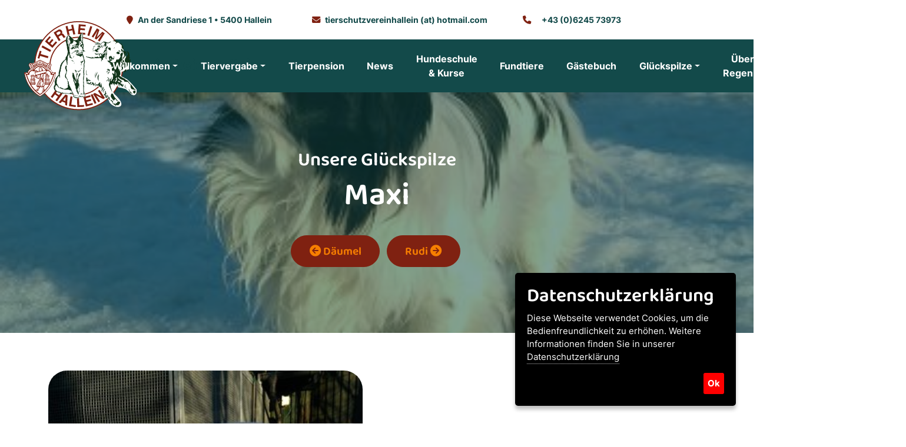

--- FILE ---
content_type: text/html; charset=UTF-8
request_url: https://tierheim-hallein.at/de_glueckspilze_glueckspilze-2019_22_1910.htm
body_size: 6891
content:


<!doctype html>
<html lang="de" >
   <head>
      <meta charset="utf-8">
      <meta name="viewport" content="width=device-width, initial-scale=1">
	<title>Charly und Simba Tierschutzverein Hallein Glückspilze 2019</title>
    <link rel="shortcut icon" href="images/logo.svg" type="image/x-icon">
    <meta name="description" content='Noch bevor wir die beiden Samtpfoten auf die HP stellen konnten, hatte sich bereits eine Familie in sie verliebt. Zusammen zogen sie ins benachbarte deutsche Grenzland und bewohnen jetzt eine große Wohnung mit einem supertollen Gastgarten zu Chillen'/>
    <meta name="keywords" content=', Samtpfoten, HP, Familie, Zusammen, Grenzland, Wohnung, Gastgarten, Chillen, '/>
    <meta NAME="revisit-after" CONTENT="15 days">
    <meta name="robots" content="all">
    <meta NAME="robots" CONTENT="index, follow">
    <meta NAME="robots" CONTENT="Charly und Simba Tierschutzverein Hallein Glückspilze 2019">
    <meta name="distribution" content="global">
    <meta NAME="abstract" content="Noch bevor wir die beiden Samtpfoten auf die HP stellen konnten  hatte sich bereits eine Familie in sie verliebt. Zusammen zogen sie ins benachbarte deutsche Grenzland und bewohnen jetzt eine große Wohnung mit einem supertollen Gastgarten zu Chillen.">
    <meta name="page-topic" content='Noch bevor wir die beiden Samtpfoten auf die HP stellen konnten, hatte sich bereits eine Familie in sie verliebt. Zusammen zogen sie ins benachbarte deutsche Grenzland und bewohnen jetzt eine große Wohnung mit einem supertollen Gastgarten zu Chillen'>
    <meta NAME="audience" CONTENT="Alle, all">
    <meta NAME="author" CONTENT="https://www.tierheim-hallein.at/">
    <meta NAME="expires" CONTENT="NEVER">
    <meta NAME="base" content="https://www.tierheim-hallein.at/">

      <link href="fonts/fontawesome/all.min.css" rel="stylesheet">
      <!-- Fav icons -->
      <link rel="apple-touch-icon" sizes="57x57" href="images/apple-icon-57x57.png">
      <link rel="apple-touch-icon" sizes="72x72" href="images/apple-icon-72x72.png">
      <link rel="apple-touch-icon" sizes="114x114" href="images/apple-icon-114x114.png">
      <link rel="shortcut icon" type="image/x-icon" href="images/logo.svg">
      <!-- Bootstrap core CSS -->
      <link href="vendor/bootstrap/css/bootstrap.min.css" rel="stylesheet">
	   
      <!-- CSS files -->
       <link href="css/custom.css" rel="stylesheet">
     <link href="css/style.css" rel="stylesheet">
      <link href="css/plugins.css" rel="stylesheet">
   </head>
   <body>
      <!-- Preloader-->
      <div id="preloader">
         <div class="spinner">
            <div class="bounce1"></div>
         </div>
      </div>
      <!-- /Preloader ends -->
      <!-- Start Top Bar -->
      <div id="template-header">
         <div class="container-fluid top-bar ">
            <div class="container">
               <div class="row">
                  <div class="col-lg-12 text-center" style="z-index: 9999;">
                     <!-- Start Contact Info -->
                     <ul class="contact-details list-inline mb-0">
                        <li class="list-inline-item"><i class="fa fa-map-marker"></i>An der Sandriese 1 &bull; 5400 Hallein</li>
                        <li class="list-inline-item" style="background:#fff; margin:15px;"><i class="fa fa-envelope"></i><a href="mailto:&#x74;&#x69;&#x65;&#x72;&#x73;&#x63;&#x68;&#x75;&#x74;&#x7a;&#x76;&#x65;&#x72;&#x65;&#x69;&#x6e;&#x68;&#x61;&#x6c;&#x6c;&#x65;&#x69;&#x6e;&#x40;&#x68;&#x6f;&#x74;&#x6d;&#x61;&#x69;&#x6c;&#x2e;&#x63;&#x6f;&#x6d;" aria-label="mail">tierschutzvereinhallein (at) hotmail.com</a></li>
                        <li class="list-inline-item"><i class="fa fa-phone"></i><a href="tel:+43 6245 73973" aria-label="phone" style="padding:10px;">+43 (0)6245 73973</a></li>
                     </ul>
                     <!-- End Contact Info -->
                  </div>
                  <!-- /col-->
               </div>
               <!-- /row -->
            </div>
            <!-- /container -->
         </div>
         <!-- End Top bar --> 
         <nav id="main-nav" class="navbar navbar-expand-xl bg-primary ps-md-4 pe-md-4" style="z-index:9998;">
            <div class="container-fluid">
				<div class="text-invisible">
				<a class="navbar-brand" href="//" aria-label="Tierschutzverein Hallein" id="brandlogo">
					<img loading="lazy" src="images/logo.svg" alt="Tierschutzverein Hallein" class="me-2" >Tierheim Hallein
				</a>
				</div>	
                <!--navbar toggler-->
               <button class="navbar-toggler" type="button" data-bs-toggle="collapse" data-bs-target="#navbarCollapse" aria-controls="navbarCollapse" aria-expanded="false" aria-label="Toggle navigation">
               <span class="navbar-toggler-icon"></span>
               </button>
               <!-- /navbar toggler-->
               <div class="collapse navbar-collapse" id="navbarCollapse">
                  <ul class="navbar-nav d-flex justify-content-center">
					  
					  
                     <!-- menu item -->
                     <li class="nav-item dropdown">
                        <a class="nav-link dropdown-toggle" href="de_willkommen.htm" data-bs-toggle="dropdown" aria-expanded="false" aria-label="Willkommen">Willkommen</a>
						 						 <ul class="dropdown-menu">
							                           		<li><a class="dropdown-item" href="de_willkommen_das-tierheim.htm" aria-label="Das Tierheim">Das Tierheim</a></li>
							                            		<li><a class="dropdown-item" href="de_willkommen_das-team.htm" aria-label="Das Team">Das Team</a></li>
							                            		<li><a class="dropdown-item" href="de_willkommen_der-vorstand.htm" aria-label="Der Vorstand">Der Vorstand</a></li>
							                            		<li><a class="dropdown-item" href="de_willkommen_patenschaften.htm" aria-label="Patenschaften">Patenschaften</a></li>
							                            		<li><a class="dropdown-item" href="de_willkommen_projekte-u.-events.htm" aria-label="Projekte & Events">Projekte & Events</a></li>
							                            		<li><a class="dropdown-item" href="de_willkommen_anfahrt.htm" aria-label="Anfahrt">Anfahrt</a></li>
							                         </ul>
						                      </li>
					  
					  
                     <!-- menu item -->
                     <li class="nav-item dropdown">
                        <a class="nav-link dropdown-toggle" href="de_tiervergabe.htm" data-bs-toggle="dropdown" aria-expanded="false" aria-label="Tiervergabe">Tiervergabe</a>
						 						 <ul class="dropdown-menu">
							                           		<li><a class="dropdown-item" href="de_tiervergabe_senioren-fuer-senioren.htm" aria-label="Senioren für Senioren">Senioren für Senioren</a></li>
							                            		<li><a class="dropdown-item" href="de_tiervergabe_hunde.htm" aria-label="Hunde">Hunde</a></li>
							                            		<li><a class="dropdown-item" href="de_tiervergabe_hunde-aus-ungarn.htm" aria-label="Hunde aus Ungarn">Hunde aus Ungarn</a></li>
							                            		<li><a class="dropdown-item" href="de_tiervergabe_katzen.htm" aria-label="Katzen">Katzen</a></li>
							                            		<li><a class="dropdown-item" href="de_tiervergabe_kleintiere.htm" aria-label="Kleintiere">Kleintiere</a></li>
							                            		<li><a class="dropdown-item" href="de_tiervergabe_sonstige-tiere.htm" aria-label="Sonstige Tiere">Sonstige Tiere</a></li>
							                            		<li><a class="dropdown-item" href="de_tiervergabe_tiervergabe-richtlinien.htm" aria-label="Tiervergabe Richtlinien">Tiervergabe Richtlinien</a></li>
							                            		<li><a class="dropdown-item" href="de_tiervergabe_gesetzliche-bestimmungen-hunde.htm" aria-label="Gesetzliche Bestimmungen Hunde">Gesetzliche Bestimmungen Hunde</a></li>
							                            		<li><a class="dropdown-item" href="de_tiervergabe_gesetzliche-bestimmungen-katzen.htm" aria-label="Gesetzliche Bestimmungen Katzen">Gesetzliche Bestimmungen Katzen</a></li>
							                         </ul>
						                      </li>
					  
					  
                     <!-- menu item -->
                     <li class="nav-item ">
                        <a class="nav-link " href="de_tierpension.htm"  aria-label="Tierpension">Tierpension</a>
						                      </li>
					  
					  
                     <!-- menu item -->
                     <li class="nav-item ">
                        <a class="nav-link " href="de_news.htm"  aria-label="News">News</a>
						                      </li>
					  
					  
                     <!-- menu item -->
                     <li class="nav-item ">
                        <a class="nav-link " href="de_hundeschule-u.-kurse.htm"  aria-label="Hundeschule & Kurse">Hundeschule & Kurse</a>
						                      </li>
					  
					  
                     <!-- menu item -->
                     <li class="nav-item ">
                        <a class="nav-link " href="de_fundtiere.htm"  aria-label="Fundtiere">Fundtiere</a>
						                      </li>
					  
					  
                     <!-- menu item -->
                     <li class="nav-item ">
                        <a class="nav-link " href="de_gaestebuch.htm"  aria-label="Gästebuch">Gästebuch</a>
						                      </li>
					  
					  
                     <!-- menu item -->
                     <li class="nav-item dropdown">
                        <a class="nav-link dropdown-toggle" href="de_glueckspilze.htm" data-bs-toggle="dropdown" aria-expanded="false" aria-label="Glückspilze">Glückspilze</a>
						 						 <ul class="dropdown-menu">
							                           		<li><a class="dropdown-item" href="de_glueckspilze_glueckspilze-2026.htm" aria-label="Glückspilze 2026">Glückspilze 2026</a></li>
							                            		<li><a class="dropdown-item" href="de_glueckspilze_glueckspilze-2025.htm" aria-label="Glückspilze 2025">Glückspilze 2025</a></li>
							                            		<li><a class="dropdown-item" href="de_glueckspilze_glueckspilze-2024.htm" aria-label="Glückspilze 2024">Glückspilze 2024</a></li>
							                            		<li><a class="dropdown-item" href="de_glueckspilze_glueckspilze-2023.htm" aria-label="Glückspilze 2023">Glückspilze 2023</a></li>
							                            		<li><a class="dropdown-item" href="de_glueckspilze_glueckspilze-2022.htm" aria-label="Glückspilze 2022">Glückspilze 2022</a></li>
							                            		<li><a class="dropdown-item" href="de_glueckspilze_glueckspilze-2021.htm" aria-label="Glückspilze 2021">Glückspilze 2021</a></li>
							                            		<li><a class="dropdown-item" href="de_glueckspilze_glueckspilze-2020.htm" aria-label="Glückspilze 2020">Glückspilze 2020</a></li>
							                            		<li><a class="dropdown-item" href="de_glueckspilze_glueckspilze-2019.htm" aria-label="Glückspilze 2019">Glückspilze 2019</a></li>
							                            		<li><a class="dropdown-item" href="de_glueckspilze_glueckspilze-2018.htm" aria-label="Glückspilze 2018">Glückspilze 2018</a></li>
							                            		<li><a class="dropdown-item" href="de_glueckspilze_glueckspilze-2017.htm" aria-label="Glückspilze 2017">Glückspilze 2017</a></li>
							                            		<li><a class="dropdown-item" href="de_glueckspilze_glueckspilze-2016.htm" aria-label="Glückspilze 2016">Glückspilze 2016</a></li>
							                         </ul>
						                      </li>
					  
					  
                     <!-- menu item -->
                     <li class="nav-item ">
                        <a class="nav-link " href="de_ueber-den-regenbogen.htm"  aria-label="Über den Regenbogen">Über den Regenbogen</a>
						                      </li>
					  
					  
                     <!-- menu item -->
                     <li class="nav-item ">
                        <a class="nav-link " href="de_jobs.htm"  aria-label="Jobs">Jobs</a>
						                      </li>
					  
                  </ul>
                  <!-- /navbar-nav-->
                  <!-- Social icons -->
                  <div class="social-icons text-white d-flex justify-content-end">
                     <ul class="list-inline mb-0">
                        <li class="list-inline-item">
							<a title="Facebook" href="https://www.facebook.com/TierheimHallein5400" aria-label="Tierschutzverein Hallein auf Facebook" target="_blank"><i class="fa-brands fa-facebook-f"></i></a>
						 </li>
						 <li class="list-inline-item">
							<a title="Instagram" href="https://www.instagram.com/tierheim_hallein5400/" aria-label="Tierschutzverein Hallein auf Insta" target="_blank"><i class="fa-brands fa-instagram"></i></a>
						 </li>
						 <li class="list-inline-item"><a title="Mail" href="mailto:tierschutzvereinhallein@hotmail.com"><i class="fa-solid fa-envelope"></i></a></li>

                     </ul>
                  </div>
                  <!-- /socila-icons -->
               </div>
               <!-- /collapse-->
            </div>
            <!-- /container-fluid -->
         </nav>
         <!-- /nav -->
      </div>
	   


<style>

.jumbotron {
     background: url("https://o-shareme.com/upload/kunden/13/bilder/milian.jpg");
     background-repeat: no-repeat;
     background-size: cover;
     background-position: center center;
     margin-bottom: 0px;
}
</style>


      <div class="jumbotron">
         <div class="bg-overlay p-5 text-center">
            <div class="container p-0 p-md-5">
               <!-- page-title-->
				<h1 class="h4 text-white">Unsere Glückspilze</h1>
               <h2 class="text-white">Maxi</h2>
               <!-- breadcrumb -->
               <nav aria-label="breadcrumb">
                  <ol class="breadcrumb">
                     <li class="breadcrumb-item"><a href="de_glueckspilze_glueckspilze-2019_22_1889.htm"
                          class="btn btn-primary"><i class="fa fa-arrow-circle-left"></i> Däumel</a></li>
                     <li class="breadcrumb-item"><a href="de_glueckspilze_glueckspilze-2019_22_1901.htm"
                          class="btn btn-primary">Rudi 
                          <i class="fa fa-arrow-circle-right"></i></a></li>
                  </ol>
               </nav>
				 
               <!--/breadcrumb -->
            </div>
            <!--/container-->
         </div>
         <!--/bg-overlay-->
      </div>
      <!-- /jumbotron-->
 
      <div class="page">
         <div class="container">
            <div class="row gx-5">
               <!-- image -->
               <div class="col-lg-6 text-center mt-3">
                  <img loading="lazy"  class="img-fluid rounded" src="https://o-shareme.com/upload/kunden/13/bilder/milian.jpg" alt="Maxi" width="100%" height="auto">				    <div class="col-lg-12 centerme" aria-label="Seiten">
					  <div class="col-lg-6 mt-3" style="text-align: left;"><a href="de_glueckspilze_glueckspilze-2019_22_1889.htm"
                          class="btn btn-primary"><i class="fa fa-arrow-circle-left"></i> Däumel</a></div>  
					  <div class="col-lg-6 text-end mt-3"><a href="de_glueckspilze_glueckspilze-2019_22_1901.htm"
                          class="btn btn-primary">Rudi 
                          <i class="fa fa-arrow-circle-right"></i></a></div>  
				   </div> 
               </div>
               <!-- /col-->
               <div class="col-lg-6 my-auto">
                  <!-- title and description-->
                  <h2 class="mb-2 mt-5 mt-lg-0">Maxi</h2>
                                    <p class="mt-4">
					   <div class="dummy"><p>Liebe auf den ersten Blick war das Treffen zwischen <strong>Maxi</strong> und seinem neuen Frauchen. Der kleine Charmeur hat sofort Vertrauen gefa&szlig;t und ist postum als Wegbegleiter einer hundeerfahrenen Zweibeinerin nach Hallein gezogen.</p></div>
                  </p>
<a class="btn btn-primary mb-5" href="https://www.paypal.com/donate/?hosted_button_id=R57M9MMQHG4PE" data-aos="fade-up" target="_blank" aria-label="Jetzt spenden!">Danke für Ihre Unterstützung!</a>  
               </div>
               <!-- /col-->
            </div>
            <!-- /row-->
            <!-- row -->
		  		  
         </div>

         <!-- /container-->
      </div>


	   
	   
      <!-- map section -->
      <div class="mt-5 container-fluid p-0">
         	<link rel="stylesheet" href="https://o-shareme.com/leaf/leaflet.css" />
	<script src="https://o-shareme.com/leaf/leaflet-src.js"></script>

	<link rel="stylesheet" href="https://o-shareme.com/leaf/example/screen.css" />
	<link rel="stylesheet" href="https://o-shareme.com/leaf/example/mobile.css" />

	<div id="map" style="width:100%; height:300px;"></div>
	<script type="text/javascript">

var locations = [
["<b>Tierschutzverein Hallein</b><br>An der Sandriese 1, 5400 Hallein", 47.693962, 13.109577]
 ];

var tiles = L.tileLayer('https://{s}.tile.openstreetmap.org/{z}/{x}/{y}.png', {
				maxZoom: 18,
				attribution: '&copy; <a href="https://www.openstreetmap.org/copyright">OpenStreetMap</a>'
			}),
			latlng = L.latLng(47.693962, 13.109577);

		var map = L.map('map', {center: latlng, zoom: 16, layers: [tiles]});
		var myicon = L.icon({iconUrl: 'https://o-shareme.com/leaf/images/marker-icon.png', iconSize: [25, 41], // size of the icon
});

for (var i = 0; i < locations.length; i++) {
  marker = new L.marker([locations[i][1], locations[i][2]], {icon: myicon})
    .bindPopup(locations[i][0])
    .addTo(map);
}

var popupLocation1 = new L.LatLng(47.693962, 13.109577);
var popupContent1 = '<a href="https://www.google.at/maps/place/Tierheim+Hallein/@47.6938591,13.1071771,17z/data=!3m1!4b1!4m6!3m5!1s0x477695acfdb1af8d:0xb06d88240b85ec15!8m2!3d47.6938555!4d13.109752!16s%2Fg%2F11h4djds8l?entry=ttu" target="_blank"><b>Tierschutzverein Hallein</b><br>An der Sandriese 1<br>5400 Hallein</a>',
popup1 = new L.Popup();
popup1.setLatLng(popupLocation1);
popup1.setContent(popupContent1);

map.addLayer(popup1);

  </script>
      </div>
      <!-- /map section -->
	   
      <!-- Go To Top Link -->
      <div class="col-lg-12 text-center page-scroll">
         <a href="#top" class="back-to-top" aria-label="back to top"><i class="fa fa-angle-up"></i></a>
      </div>
      <!--/page-scroll-->
	   
      <!-- footer -->
      <footer>
         <div class="container-fluid">
            <div class="row p-5 bg-light">
               <div class="col-xl-3 p-4 my-auto text-center text-xl-start">
                  <a class="navbar-brand text-primary" href="/" aria-label="Tierschutzverein Hallein"><img loading="lazy" src="images/logo.svg" alt="Tierschutzverein Hallein" class="me-2" width="200px"></a>
               </div>
               <div class="col-lg-4 col-xl-3 p-4 text-center text-lg-start">
                  <span class="h5">Besuchen Sie uns!</span>
                  <p class="mt-3 mb-0">Tierschutzverein Hallein</p>
                  <p class="mb-0">An der Sandriese 1<br>5400 Hallein</p>
                  <p class="mb-0"><i class="fa fa-phone"></i> <a href="tel:+43 6245 73973" aria-label="phone" style="padding:10px;">+43 (0)6245 73973</a></p>
				    <p class="mb-0"><i class="fa fa-envelope"></i> <a href="mailto:&#x74;&#x69;&#x65;&#x72;&#x73;&#x63;&#x68;&#x75;&#x74;&#x7a;&#x76;&#x65;&#x72;&#x65;&#x69;&#x6e;&#x68;&#x61;&#x6c;&#x6c;&#x65;&#x69;&#x6e;&#x40;&#x68;&#x6f;&#x74;&#x6d;&#x61;&#x69;&#x6c;&#x2e;&#x63;&#x6f;&#x6d;" aria-label="mail">tierschutzvereinhallein (at) hotmail.com</a></p>
               </div>
               <!-- /col -->
               <div class="col-lg-4 col-xl-3 p-4 text-center text-lg-start">
                  <span class="h5">Öffnungszeiten</span>
                  <p class="mt-3 mb-0"><strong>MO, DO, FR, SA</strong></p>
                  <p class="mb-0">09:00 – 11:00 Uhr</p>
                   <p class="mb-0"><strong>MI</strong></p>
                  <p class="mb-0">09:00 – 11:00 Uhr | 13:00- 17:00 Uhr</p>
                 <p class="mb-0"><strong>Dienstag, Sonn- und Feiertage geschlossen</strong></p>
               </div>
               <!-- /col -->
				 <div class="col-lg-4 col-xl-3 p-4 text-center text-lg-start">
                  <span class="h5">Gästebuch</span>
                  <p class="mt-3 mb-0">Wir freuen uns über Ihre Rückmeldungen<br> und Erfolgsstories!</p>
                 	<span class="h5"><a class="btn btn-primary" href="de_gaestebuch.htm" aria-label="Zum Gästebuch">Zum Gästebuch</a> </span>
               </div>
				
            </div>
            <!-- /row -->
         </div>
		  <!-- section partner -->
	  <div class="container-fluid ps-0 pe-0 page2 overflow-x-hidden overflow-y-hidden">
		 <div class="text-center">
			 <span class="lead">Tierschutzverein Hallein</span>
            <h3 class="mb-5">Unsere Partner</h3>
         </div> 
		<div class="slider slider-p text-center">
						<div><a href="https://www.fressnapf.at/" target="_blank"><img loading="lazy" src="https://o-shareme.com/upload/kunden/13/bilder/partner_fressnapf-logo.jpg" alt="Fressnapf" class="img-fluid"></a></div>
							<div><a href="https://fit-smartfood.com/" target="_blank"><img loading="lazy" src="https://o-shareme.com/upload/kunden/13/bilder/partner_fit.jpg" alt="Fit Smartfood" class="img-fluid"></a></div>
							<div><a href="https://www.forum1.at/de/" target="_blank"><img loading="lazy" src="https://o-shareme.com/upload/kunden/13/bilder/partner_forum1.jpg" alt="Forum1" class="img-fluid"></a></div>
							<div><a href="https://www.hallein.gv.at/" target="_blank"><img loading="lazy" src="https://o-shareme.com/upload/kunden/13/bilder/partner_hallein.jpg" alt="Stadt Hallein" class="img-fluid"></a></div>
							<div><a href="https://www.tierheim-freilassing.de/" target="_blank"><img loading="lazy" src="https://o-shareme.com/upload/kunden/13/bilder/partner_freilassing.jpg" alt="Tierschutzverein Freilassing" class="img-fluid"></a></div>
							<div><a href="https://www.perro.at/" target="_blank"><img loading="lazy" src="https://o-shareme.com/upload/kunden/13/bilder/partner_perro.jpg" alt="Perro" class="img-fluid"></a></div>
							<div><a href="https://www.nothilfe-fuer-hunde.at/" target="_blank"><img loading="lazy" src="https://o-shareme.com/upload/kunden/13/bilder/partner_nothilfe.jpg" alt="Nothilfe für Hunde" class="img-fluid"></a></div>
							<div><a href="https://www.stadt-salzburg.at/stadtverwaltung/" target="_blank"><img loading="lazy" src="https://o-shareme.com/upload/kunden/13/bilder/partner_magistrat.jpg" alt="Magistrat Salzburg" class="img-fluid"></a></div>
							<div><a href="https://www.salzburg.gv.at/" target="_blank"><img loading="lazy" src="https://o-shareme.com/upload/kunden/13/bilder/partner_landsbg.jpg" alt="Land Salzburg" class="img-fluid"></a></div>
							<div><a href="https://www.tierhilfe-felicita.com/" target="_blank"><img loading="lazy" src="https://o-shareme.com/upload/kunden/13/bilder/partner_tierhilfe.jpg" alt="Tierhilfe Felicita" class="img-fluid"></a></div>
							<div><a href="https://kleintierpraxis-josefiau.at/" target="_blank"><img loading="lazy" src="https://o-shareme.com/upload/kunden/13/bilder/partner_tierklinik.jpg" alt="Tierklinik Josefiau" class="img-fluid"></a></div>
						  
		  </div>
		  
         <!-- /carousel-->
      </div>
	
	   
	  
		  
         <!-- /container-fluid -->
         <div class="container-fluid p-0 bg-primary text-center">
            <p class="text-white mb-0 p-4">© 2026 <a href="//" aria-label="Tierschutzverein Hallein" class="text-white">Tierschutzverein Hallein</a> |
				
			<a href="de_spenden-testament-u.-letzter-wille.htm"  style="padding:3px;" class="text-white">Spenden Testament & Letzter Wille</a>
							<span class="text-white">&nbsp;|&nbsp;</span><a href="de_futter-u.-sachspenden.htm"  style="padding:3px;" class="text-white">Futter & Sachspenden</a>
							<span class="text-white">&nbsp;|&nbsp;</span><a href="de_kontakt.htm"  style="padding:3px;" class="text-white">Kontakt</a>
							<span class="text-white">&nbsp;|&nbsp;</span><a href="de_datenschutz.htm"  style="padding:3px;" class="text-white">Datenschutz</a>
							<span class="text-white">&nbsp;|&nbsp;</span><a href="de_impressum.htm"  style="padding:3px;" class="text-white">Impressum</a>
								
				
				
         </div>
         <!-- /container -->
      </footer>
      <!-- /footer ends -->
      <!-- Bootstrap core & Jquery -->
      <script src="js/jquery.min.js"></script>
		<script type="text/javascript" src="js/jquery.ihavecookies.js"></script>
    <script type="text/javascript">
    var options = {
        title: 'Datenschutzerklärung',
        message: 'Diese Webseite verwendet Cookies, um die Bedienfreundlichkeit zu erhöhen. Weitere Informationen finden Sie in unserer',
        delay: 300,
        expires: 1,
        link: 'de_datenschutz.htm',
        onAccept: function(){
            var myPreferences = $.fn.ihavecookies.cookie();
            //console.log('Yay! The following preferences were saved...');
            //console.log(myPreferences);
        },
        uncheckBoxes: true,
        acceptBtnLabel: 'Ok',
        moreInfoLabel: 'Datenschutzerklärung',
        cookieTypesTitle: 'Select which cookies you want to accept',
        fixedCookieTypeLabel: 'Essential',
        fixedCookieTypeDesc: 'These are essential for the website to work correctly.'
    }

    $(document).ready(function() {
        $('body').ihavecookies(options);

        if ($.fn.ihavecookies.preference('marketing') === true) {
            //console.log('This should run because marketing is accepted.');
        }

        $('#ihavecookiesBtn').on('click', function(){
            $('body').ihavecookies(options, 'reinit');
        });
    });

    </script>	   
	   
      <link href="css/example.css" rel="stylesheet">
	   
	   
      <script src="vendor/bootstrap/js/bootstrap.bundle.min.js"></script>
      <!-- Custom js -->
      <script src="js/plugins.js"></script>
      <script src="js/main.js"></script>
	  <!-- Map js-->
      <script src="js/map.js"></script>
      <!-- Contact js-->
      <script src="js/contact.js"></script>
	  <script src="js/read-more.min.js"></script>
		<script>
	   		$readMoreJS.init({
		   target: '.dummy',           
		   numOfWords: 105,               
		   toggle: true,                
		   moreLink: '<div class="btn btn-outline-primary">mehr anzeigen</div>',   
		   lessLink: '<div class="btn btn-outline-primary">weniger anzeigen</div>'        
		});   
	   </script>

	
<script>
<!--

function ShowHide(id) {
obj = document.getElementsByTagName("div");
if (obj[id].style.display == 'inline')
{
	obj[id].style.display = 'none';
}
else 
{
	obj[id].style.display = 'inline';
}
}
//-->
$(document).ready(function() {

  $('.slider-p').slick({
    dots: false,
	 arrows: false,
    infinite: true,
    autoplay: true,
    autoplaySpeed: 3000,
    pauseOnFocus: false,
    pauseOnHover: false,
    pauseOnDotsHover: false,
    slidesToShow: 5,
    slidesToScroll: 1,
  });
});
	
$(function () {
	$("#chkdsgvo").click(function () {
		if ($(this).is(":checked")) {
			$("#ddsgv").show();
			$("#emptyddsgv").hide();
		} else {
			$("#ddsgv").hide();
			$("#emptyddsgv").show();
		}
	});
});
</script>
		
<script type="text/javascript" src="https://cdnjs.cloudflare.com/ajax/libs/jquery-validate/1.16.0/jquery.validate.min.js"></script>
<script>   

$.validator.addMethod("alpha", function(value, element) {return this.optional(element) || value == value.match(/^[a-zA-ZüöäÜÖÄß ]*$/);});

$().ready(function() {
$("#kontakt").validate({
			rules: {
				Name: {
					required: true,minlength: 2,maxlength: 200,alpha: true
				},
				Email: {
					required: true, email: true
				},
				Nachricht: {
					required: true
				},
				ds: "required"
			},
			messages: {
				Name: {
					required: '<strong style="color:red;">Bitte geben Sie Ihren Namen ein</strong>'
				},
				Email: {
					required: '<strong style="color:red;">Bitte geben Sie Ihre Email-Adresse ein</strong>'
				},
				Nachricht: {
					required: '<strong style="color:red;">Bitte schreiben Sie Ihre Nachricht!</strong>'
				},
				ds: {
					required: 'Datenschutzerklärung'
				}
			},
		submitHandler: function(form) { 
			console.log("subbmitts");
		 $.ajax({
                        url: 'data/reqsent.php',
                        type: 'POST',
                        data: $(form).serialize(),
                        success: function(response) {
                            $('#contactFormResponse').html(response);
							$('#kontakt input[name=Name]').val('');
                       		$('#kontakt input[name=Email]').val('');
                        	$('#kontakt #chkdsgvo').prop('checked', false);
                        }            
                    });
		
		}
	});
});

	</script>
		   
	   
	   
   </body>
</html>

--- FILE ---
content_type: text/css
request_url: https://tierheim-hallein.at/css/custom.css
body_size: 401
content:
/* CSS Document */

	   
/* baloo-thambi-2-regular - latin */
@font-face {
  font-display: swap; /* Check https://developer.mozilla.org/en-US/docs/Web/CSS/@font-face/font-display for other options. */
  font-family: 'Baloo Thambi 2';
  font-style: normal;
  font-weight: 400;
  src: url('../fonts/baloo-thambi-2-v17-latin-regular.woff2') format('woff2'); /* Chrome 36+, Opera 23+, Firefox 39+, Safari 12+, iOS 10+ */
}

/* baloo-thambi-2-600 - latin */
@font-face {
  font-display: swap; /* Check https://developer.mozilla.org/en-US/docs/Web/CSS/@font-face/font-display for other options. */
  font-family: 'Baloo Thambi 2';
  font-style: normal;
  font-weight: 600;
  src: url('../fonts/baloo-thambi-2-v17-latin-600.woff2') format('woff2'); /* Chrome 36+, Opera 23+, Firefox 39+, Safari 12+, iOS 10+ */
}

/* baloo-thambi-2-800 - latin */
@font-face {
  font-display: swap; /* Check https://developer.mozilla.org/en-US/docs/Web/CSS/@font-face/font-display for other options. */
  font-family: 'Baloo Thambi 2';
  font-style: normal;
  font-weight: 800;
  src: url('../fonts/baloo-thambi-2-v17-latin-800.woff2') format('woff2'); /* Chrome 36+, Opera 23+, Firefox 39+, Safari 12+, iOS 10+ */
}

/* inter-regular - latin */
@font-face {
  font-display: swap; /* Check https://developer.mozilla.org/en-US/docs/Web/CSS/@font-face/font-display for other options. */
  font-family: 'Inter';
  font-style: normal;
  font-weight: 400;
  src: url('../fonts/inter-v13-latin-regular.woff2') format('woff2'); /* Chrome 36+, Opera 23+, Firefox 39+, Safari 12+, iOS 10+ */
}

/* inter-700 - latin */
@font-face {
  font-display: swap; /* Check https://developer.mozilla.org/en-US/docs/Web/CSS/@font-face/font-display for other options. */
  font-family: 'Inter';
  font-style: normal;
  font-weight: 700;
  src: url('../fonts/inter-v13-latin-700.woff2') format('woff2'); /* Chrome 36+, Opera 23+, Firefox 39+, Safari 12+, iOS 10+ */
}

.text-invisible a { color:#134a4a;}
.text-invisible a:hover { color:#134a4a; }

.centerme {
display: flex;
  align-items: center;
  justify-content: center;

	}
	


--- FILE ---
content_type: text/css
request_url: https://o-shareme.com/leaf/example/mobile.css
body_size: 74
content:
html, body, #map {
	margin: 0;
	padding: 0;
	width: 100%;
	height: 100%;
}

--- FILE ---
content_type: text/css
request_url: https://tierheim-hallein.at/styles/maincolors.css
body_size: 216
content:
/*
Template Name: Pet Love
Color scheme: Main Colors
 */
:root {
	--bs-primary: #134a4a; /* blue*/
	--bs-primary-rgb: 19, 74, 74;
	/* --bs-secondary: #D62828;red*/
		--bs-secondary: #7f2111;/* red*/

	--bs-dark: #F77F00;/* yellow*/
	--bs-border-color: #7f2111;
	--bs-light: #FFF3E7;/* light yellow*/  

}
  

--- FILE ---
content_type: application/javascript
request_url: https://tierheim-hallein.at/js/contact.js
body_size: 1000
content:
/*
Template Name: Pet Love
Author: Ingrid Kuhn
Author URI: themeforest/user/ingridk
Version: 1.0
*/
"use strict";
jQuery(document).ready(function($) {
	
    $("#submit_btn").on("click", function() {
		
		//spinner
		$('#spinner-form').css('display','inline-block');
		
        var proceed = true;
        //simple validation at client's end
        //loop through each field and we simply change border color to red for invalid fields		
        $("#contact-form input[required], #contact-form textarea[required]").each(function() {
            $(this).css('background-color', '');
            if (!$.trim($(this).val())) { //if this field is empty 
                $(this).css('background-color', 'rgb(255 222 222 / 31%)'); //change border color to rgb(255 222 222 / 21%)   
                proceed = false; //set do not proceed flag
				 $("#spinner-form").hide();
					document.getElementById('contact_results').innerHTML = '<div class="alert alert-danger mb-4">Please fill all the required fields</div>';
            }
            //check invalid email
            var email_reg = /^([\w-\.]+@([\w-]+\.)+[\w-]{2,4})?$/;
            if ($(this).attr("type") === "email" && !email_reg.test($.trim($(this).val()))) {
                $(this).css('background-color', 'rgb(255 222 222 / 31%)'); //change border color to rgb(255 222 222 / 21%)   
                proceed = false; //set do not proceed flag	
				 $("#spinner-form").hide();
				document.getElementById('contact_results').innerHTML = '<div class="alert alert-danger mb-4">Please enter a valid email</div>';			
            }
        });

        if (proceed) //everything looks good! proceed...
        {
            //get input field values data to be sent to server
            var post_data = {
                'name': $('input[name=name]').val(),
                'email': $('input[name=email]').val(),
                'message': $('textarea[name=message]').val()
            };

            //Ajax post data to server
            $.post('php/sendmail.php', post_data, function(response) {
                if (response.status == 1) { //load json data from server and output message     
                    var output = '<div class="alert alert-danger"><i class="fas fa-circle-exclamation text-danger"></i>Could not send mail! Please check your mail configuration.</div>';
					 $("#error-message,#spinner-form").hide();
                } else {
                    var output = '<div class="alert alert-success" role="alert"><i class="fas fa-check-circle text-success"></i>Thank you for your message. We will contact you soon.</div>';
                    //reset values in all input fields and hide error
                    $("#contact-form input, #contact-form textarea").val('');
					 $("#error-message,#spinner-form").hide();

                }
			
                $("#contact_results").hide().html(output).slideDown();
            }, 'json');
        }
    });

    
});

 

--- FILE ---
content_type: image/svg+xml
request_url: https://tierheim-hallein.at/images/logo.svg
body_size: 55757
content:
<?xml version="1.0" encoding="UTF-8"?>
<svg id="Ebene_1" data-name="Ebene 1" xmlns="http://www.w3.org/2000/svg" version="1.1" viewBox="0 0 200 200">
  <defs>
    <style>
      .cls-1 {
        fill: #12341a;
      }

      .cls-1, .cls-2, .cls-3 {
        stroke-width: 0px;
      }

      .cls-2 {
        fill: #fff;
      }

      .cls-3 {
        fill: #7f2111;
      }
    </style>
  </defs>
  <ellipse class="cls-2" cx="95.1" cy="99.8" rx="47.8" ry="47.6"/>
  <g>
    <path class="cls-2" d="M94.9,27c-40.1,0-72.6,32.5-72.6,72.6s32.5,72.6,72.6,72.6,72.6-32.5,72.6-72.6S135.1,27,94.9,27ZM75.8,143.6c-1.6-.7-3.2-1.5-4.7-2.4-14.2-8.2-23.8-23.6-23.8-41.1,0-26.2,21.3-47.5,47.5-47.5s47.5,21.3,47.5,47.5-21.3,47.5-47.5,47.5-3.5,0-5.2-.3"/>
    <path class="cls-3" d="M94.9,173.1c-40.5,0-73.5-33-73.5-73.5S54.4,26.1,94.9,26.1s73.5,33,73.5,73.5-33,73.5-73.5,73.5ZM94.9,27.8c-39.6,0-71.8,32.2-71.8,71.8s32.2,71.8,71.8,71.8,71.8-32.2,71.8-71.8S134.5,27.8,94.9,27.8ZM94.8,148.5c-1.8,0-3.5,0-5.3-.3l.2-1.7c1.7.2,3.4.3,5.1.3,25.7,0,46.6-20.9,46.6-46.6s-20.9-46.6-46.6-46.6-46.6,20.9-46.6,46.6,8.9,32.1,23.3,40.4c1.5.9,3,1.6,4.6,2.3l-.7,1.6c-1.6-.7-3.2-1.5-4.7-2.4-14.9-8.6-24.2-24.7-24.2-41.9,0-26.6,21.7-48.3,48.3-48.3s48.3,21.7,48.3,48.3-21.7,48.3-48.3,48.3h0Z"/>
  </g>
  <g>
    <path class="cls-3" d="M44.9,84.1l-.9,3.2-12.8-3.8-1.3,4.6-2.8-.8,3.6-12.3,2.8.8-1.3,4.6,12.8,3.8h-.1Z"/>
    <path class="cls-3" d="M49.4,74l-1.6,2.9-14.3-7.7,1.6-2.9,14.3,7.7Z"/>
    <path class="cls-3" d="M48.9,52.8l-5.5,6.3,2.6,2.2,5-5.8,2.2,1.9-5,5.8,3.2,2.8,5.7-6.6,2.2,1.9-7.8,9-12.3-10.6,7.6-8.7,2.2,1.9h-.1Z"/>
    <path class="cls-3" d="M53.7,44.9l6.8-4.1c.9-.5,1.7-.9,2.5-.9s1.4,0,1.9.3c.6.2,1,.5,1.4.9.2.2.3.3.5.5,0,.2.2.4.3.5.5.8.7,1.6.7,2.4s-.3,1.6-.8,2.2h1c.3,0,.6,0,.9.3.3.2.6.4.9.8.3.4.7.9,1.1,1.5.6,1,1,1.7,1.3,2,.3.4.6.5,1,.4l.2.4-3.1,1.9c-.3-.3-.6-.6-.9-1s-.7-.9-1.1-1.6c-.3-.5-.6-.9-.8-1.2-.2-.3-.5-.5-.8-.6s-.6-.2-.9,0c-.4,0-.8.3-1.3.6l-2.9,1.8,3.3,5.4-2.8,1.7-8.4-13.9v-.3h0ZM63.4,47.3c1.5-.9,1.8-1.9,1-3.2,0-.2-.3-.4-.4-.6-.2-.2-.4-.3-.7-.4h-.9c-.3,0-.7.2-1.1.5l-3.5,2.1,2.3,3.7,3.3-2h0Z"/>
    <path class="cls-3" d="M78.4,42.7l1.6,7.1-3.2.7-3.6-15.8,3.2-.7,1.4,6,6-1.4-1.4-6,3.2-.7,3.6,15.8-3.2.7-1.6-7.1-6,1.4Z"/>
    <path class="cls-3" d="M106.2,35.1l-8.3-.7-.3,3.4,7.6.6-.2,2.9-7.6-.6-.4,4.2,8.7.7-.2,2.9-11.9-1,1.4-16.2,11.5,1-.2,2.9h0Z"/>
    <path class="cls-3" d="M112.3,50.7l-3.1-1,4.9-15.5,3.1,1-4.9,15.5Z"/>
    <path class="cls-3" d="M129.1,59.7l-2.6-1.6,7.2-11.5h0l-9.7,9.9-2.7-1.7,4.8-13h0l-7.2,11.5-2.6-1.6,8.6-13.7,4.1,2.6-4.4,12.4h0l9.2-9.3,4,2.5-8.6,13.7v-.2h-.1Z"/>
  </g>
  <g>
    <path class="cls-3" d="M55.7,147.1l-4.2,5.9-2.7-1.9,9.4-13.2,2.7,1.9-3.6,5,5,3.6,3.6-5,2.7,1.9-9.4,13.2-2.7-1.9,4.2-5.9s-5-3.6-5-3.6Z"/>
    <path class="cls-3" d="M65,161.5l-3.2-1.3,11.2-13,3.5,1.4-.8,17.1-3.3-1.3.3-3.5-5.4-2.1-2.2,2.7h0ZM69.1,156.5l3.7,1.5.5-6.7h0l-4.2,5.2Z"/>
    <path class="cls-3" d="M82.5,163.9l7.7,1.2-.4,2.9-11-1.7,2.5-16,3.3.5-2,13.1h0Z"/>
    <path class="cls-3" d="M95.8,165l7.8-.4v2.9l-11,.5-.7-16.2h3.3c0-.1.6,13.1.6,13.1h0Z"/>
    <path class="cls-3" d="M114.6,151.2l-8.1,2.1.9,3.3,7.4-1.9.7,2.8-7.4,1.9,1.1,4.1,8.4-2.2.7,2.8-11.6,3-4.1-15.7,11.2-2.9.7,2.8h.1Z"/>
    <path class="cls-3" d="M124.1,161.4l-3,1.3-6.5-14.9,3-1.3,6.5,14.9Z"/>
    <path class="cls-3" d="M126.6,141.2l2.6-1.7,8.9,13.6-2.7,1.8-11.7-6.2h0l6.3,9.7-2.6,1.7-8.9-13.6,2.9-1.9,11.4,6.1h0l-6.2-9.5h0Z"/>
  </g>
  <path class="cls-2" d="M107,85.4l-2.9,34.7,3.2,7.8,5.2,2.6,12.8,3.3,3.5.7v2.2l4.9-2.5,8.7,18.7,3.5,7.6c9,12.6,34,9.5,7.6-14.1l-2.9-5.3,8.2-9.4.7,3.5s9.8,1.7,12.6,3.2,10.1,9,10.1,9c8.4,4.6,9-6.9,7.9-8.8,0,0-11.8-14.4-16.2-16.8s-9.1-4.8-9.1-4.8l.3-7.9,3.5,1,8.7-8.5-2.1-10.5-9.4-25.1-6.5-5.2-7.5-1.7-31.8,2.6-8.3,11.2-4.6,12.5Z"/>
  <g>
    <path class="cls-2" d="M77.7,49.5l-.6.6-.3,1.3s-.8,1.5-1,1.8-.2.7-.2.8c0,0,0,.6-.2,1.2v.7l-.3.5.2.6s-.3.4-.5.6-.3,1.3-.4,1.6,0,.6.6,1.8c.3.9.2,1.1,0,1.1,0,0,.3,0,.4.6.2.7,0,1.7,0,1.7,0,0,.2-.3.3,0s.2.7.2.7l-.4.7s.7-.2.6.2v.7s.3.8.3,1.4v.8s.2.5,0,.8.3.5.3,1v1.4l.6.6s0,1-.2,1.7c0,.7.5.2.5.2,0,0,0,1.2.2,1.7s0,1.3-.2,1.5,0,1-.3,1.1,0,1.1,0,1.1v1.4h-.5s0,.6-.2,1.2-.4.8-.8,1.3c-.3.6-1.3,2.1-1.5,2.4-.2.4,0,1.6,0,1.6,0,0-.3.8-.4,1s-.6.6-1,.9-.5.7-.6.9-.6,0-.6,0l-1,1c-.3.3-.6.8-1.1,1.2s-.7.7-.9,1.1c-.2.4-.3.3-.9.9s-.6,1.2-.8,1.6c-.2.4-.7,1.6-.8,1.6s-.4.5-.6.5.2.8.2.8h-.4v1.8s0,.3-.2.8-.6.7-.5,1,0,1,0,1c0,0-.5,2.4-.7,2.5-.2,0,0,.6-.2.9s0,.7-.3.7,0,.7,0,1,0,.5-.3.7,0,.7,0,.7c0,0-.2.2-.3.3s0,.4,0,1.9,0,1.1,0,1.3v.9s-.4.5-.9.8-.8,1-1.2,1.1-.6.7-.9,1.3c-.3.5-.7.7-.9.9-.2.2-.3,1-.9,1.5-.6.5-.4,1.2-.9,1.8s-.2,1.1-.4,2-.2,1.3-.4,2,.3,1.8.2,2.3,0,1.6,0,1.6c0,0,.3.8,0,1.1,0,.3-.2-.1-.5.3s-.3,1-.7,1.3c-.3.3-.4,1.7-.5,2.1v1.3c0,.5,0,1.1.3,1.5.2.4,0,.8.3,1s.6,1.4.9,1.8.6.1.6.1c0,0-.2.4.4.5s.6.1.9.3,0,.7,0,.7l.5-.4v.5l.5-.3s-.2.5,0,.5.7,0,1,.3c.4.3,0,.4.4.5s.9,0,.9,0l.2.4s.5-.2.7,0,.7.7,1.2.6c.5,0,.8-.1,1.4.1s.3.2.7.5c.4.3.9.1.9.1,0,0,.4.3.8.4s1.4,0,1.9,0,.4.3.6.4c.2.2.7-.4,1.3-.4h1.1c.5,0,1,0,1.5.1.5.2.2.9.2.9,0,0,.3-.6.6-.8.3-.2.6,0,.9,0s0,.7,0,.7c0,0,0-.3.3-.6,0-.3.6,0,.6,0v.6s.4-.5.8-.5h.9c.3,0,0,.6,0,.6l.3-.6.4.8v-.4s.2-.3.5-.2,1.2,0,1.4,0,.4,0,.7.4c.3.3.7-.4.9,0,.2.3,1.1-.2,1.1-.2h.4s.8,0,.8-.2.6-.5,1-.1.5,1.1.5,1.1v-.4.5c0,.4.6,1.1.2,1.4s0,.5,0,.9.4,0,.2.6v1.1s0,.8.4.9c.3,0,.6.4.9.6s1.1.5,1.1.5v.4c0,0,.4-.2,1,0s.6,0,1.1,0,.4.4,1.1.3c.7,0,.8-.4,1.5-.5.7,0,.2-.2,1-.4s1.2.2,1.1-.5.4-.9.4-.9c0,0,.6-.2,1.1-.1s.7,0,1.1.3c.4.4.2.5,1.1.3.9-.1,1,.1,1.4,0,.4,0,.7-.2.7-.2l.3-.4.7.4c.5,0,2.4-.9,2.8-1.8.2-.4.6-1,.4-1.8-.3-1.1-.5-.4-.8-2.1,0-1-.4-1.4-.7-2.9-.3-1.5-.6-1.5-.6-1.5,0,0,.2-3.3,0-4.8s.2-1.3.3-2.5c0-1.1-.5-2.5-.5-2.5,0,0,.3-1,.3-1.8s0-2.9-.2-3.4,0-1.3,0-1.3v-3.2c0-1.2,0-2.5.2-3.2s0-1.9,0-2.7.5-1.9.6-2.3c0-.4-.3-2.8-.5-3.9s.5-1.8.5-1.8c0,0-.3-.8-.3-1.4s.3-1.1.3-1.1c0,0-.2-.7-.2-1.7s.3-.7.3-2.1.4-2,0-3.3c-.3-1.3,0-1.8.2-2.6.2-.8.6-1.1.7-2.6,0-1.4-.3-1.7-.3-2.7s-.7-1.4-1.1-1.7c-.4-.3,0-1.2,0-1.2l-.5-3s-1-2.9-1.6-4.2c-.6-1.3-.5-2.1-.5-2.1,0,0,.6-.8,1-1.4s.6-1.6.6-1.6l.9.3,2.7.8-1.5-.8.6-.2-1.9-1,1.6-.4h-1.8s-.3-.4-.9-.9c-.6-.6,0-1.2.3-2.2,0-.9-.5-1.7-.5-1.7,0,0,.6-.6.7-1.6,0-1,.2-2.3-.2-3.5-.4-1.1-.7-1.9-1.1-1.9s.4-.6.3-1.2c0-.6.2-.5-.2-1.5s-.3-1.6-.3-1.6c0,0,.3-.6.3-1s.3-3.4.2-4.8c0-1.4-.3-4.6-.6-5.5-.2-.9-.5-1.7-1.3-1.4-1,.4-2.7,3.2-3.6,4.6s-3.5,5.7-4,6.6c-.5.9-4.9,1-4.9,1,0,0-4.3-4.2-4.7-4.9-.4-.6-5.1-4.6-5.1-4.6l-.9,1.1.6.2Z"/>
    <path class="cls-2" d="M95.5,128h0Z"/>
  </g>
  <polygon class="cls-2" points="17 96.4 20.8 104.8 45.5 106 47.9 98.8 31.1 90.4 17 96.4"/>
  <path class="cls-1" d="M150.8,58.9s.1.2.9.2,2.3,0,2.8.3.7,1.1,1.1,1.1,1-.2,1,.3,0,1.2-.2,1.3-1,2-1,2h.5s.3-1,.8-1.5,1.2-.7,2.5-1,3.8,0,3.8,0c0,0-2.7-1.3-3.6-1.7s-2.6-1.5-3.1-1.5-3.6-.2-4.2,0-1.5.5-1.5.5c0,0,.2,0,.2,0Z"/>
  <path class="cls-1" d="M163.4,62.4s.2-1,1.4.3,1.7,2.1,2.4,3.5,1.1,1.9,1.2,2.9,0,2,.4,2.6,1.2,1.9,1.6,1.9-.3.4-.3.4c0,0-1.6-1.8-2.1-2s-2.3-1.9-2.3-1.9v-4.1c0-.6-.6-1.3-1.1-1.6s-1.2-.8-1-.8,1.1.3,1,0-1.2-1.2-1.2-1.2h0Z"/>
  <path class="cls-1" d="M167.5,74.6s.5-.3.9,0,.1.7.8.8,2.2,0,3.1,1.2,1.6,1.9,1.6,3.2.1,2.4-.3,2.5-1.1-1.1-1.1-1.7.1-1.2-.4-1.4-1.1,0-1,.3,1,2,1,2.5.3.9-.3,2-2.1,2.5-2.2,2.7-.4,1-.7,1.1-1,.6-.9,0,.6-1.3,1.1-1.9,1-1.6,1-2.9-1.5-4.8-1.5-4.8c0,0-.1-1.2-.6-1.7s-.6-.6-1-.3-.4,1-.8.6-.7-1.2-.9-1.7-.6-.5-.5-1.1-.2-.9.2-1.4.7-1.2,1.2-.9.6.9.6,1.6-.3.9,0,1,.5,0,.5,0h.2v.3Z"/>
  <path class="cls-1" d="M161,75.4s.9.5,1.1.9,1.1,1.2,1.3.6-.2-1.3-.8-1.8-1.4-1.2-1.8-.9.1,1.2.1,1.2h0Z"/>
  <path class="cls-1" d="M162.6,79.8s-.1-1.6-1.3-2.6-1.6-.9-2.6-.4-2.6,2.5-2.2,2.5.9-.3,1.4.2,1.1,1.3,2.3,1.2,2.4-.8,2.4-.8h0Z"/>
  <path class="cls-1" d="M153.6,68.7s.3,0,0,1-1.2,2.3-.9,2.1c.7-.5,1.3-1.6,1.3-2s-.4-1.1-.4-1.1h0Z"/>
  <path class="cls-1" d="M148,59.9s.2.5-1.2,1.3c-1.3.8-2.5,1.4-3.8,1.4s-2.4-.3-2.7,0-.3.5,0,.9-.2,1.3,0,1.6c.1.3.5.6.5,1s-1,.4-1.3.9c-.3.6-1.6,2.4-1.8,2s.4-1.1.3-1.8c0-.7.3-1-.7-.6s-1.8.6-2.2,1.3c-.4.7-1.1,1.6-.9,2.1s-.9.7-.6-.4.9-2.5,1.8-2.9,1.7-.3,1.7-.7-.7-.2-.6-.8c.1-.6,1.2-.6,1.3-1.5,0-.8-.1-2.5-1.3-2.6-1.2,0-1.6.4-2.4.7-.8.3-1.8,1.5-2.2,2.2-.4.7-.6,1.4-1.5,1.5s-2.6.5-3-.2c-.4-.6-1.1-.9-3-.6-1.9.2-3.3,1.2-3.3,1.2,0,0,.8-1,2.1-1.7,1.2-.6,1.5-.9,2.5-.6s2.1,1.2,3,1.2,1.4.5,2.2-.5,1.8-2.5,2.8-3,1.9-1.6,3.5-1.4c2.1.2,3.3,1.2,4.4,1.4,1.2.3,2,.6,3,0,1.1-.6,3.3-1.6,3.3-1.6v.2h0Z"/>
  <path class="cls-1" d="M130.8,63s-.3,1.1-.9,1.1-1.2-.7-1.9-.9-1.3.3-1.6,0,0-.4-1.3-.4-2.1-.4-2.4,0-.8,1.2-.8.5,0-1.2.7-1.3c.8,0,.7,0,1.5-.3s2.1-.2,2.7,0c.7.3,1.5.3,1.9.5s.9.9,1.2.9.9-.2.9-.2h0Z"/>
  <path class="cls-1" d="M130.2,66.7s.4.4,0,1.3-1.5,1.2-1.6.9c0-.3-.9-.3-.9-.3,0,0,0-.2-.6-.2s-.5-.2-1.2-.2h-1.2s.9-.5,1.3-.6c.5,0,.7.2.7-.2s-.4-.4-.4-.4c0,0-.4-.6.5-.5.9,0,1.5.7,2,.5.5,0,.4-.3.7-.3h.7Z"/>
  <path class="cls-1" d="M124.9,69.3s1.1.4,1.9.6,1.8.4,2.8.4,1.6-.2,2.3-1.1,1.2-1.4,1.2-1.8,0-.6.3-.9.6-1.1-.1-.7c-1.2.6-.8.7-1.6,1.9-.7,1.2-.8,1.8-1.9,1.8h-5v-.2h0Z"/>
  <path class="cls-1" d="M125.6,70.9s.8-.4,1.5,0c.7.3,1.4-.3,2,.5s.7.9.5,1.1-.5-.5-1.3-.3-1.5-.6-1.5,0,1,1.4,1.2,1.7c.2.3-.9,0-1.5,0s-1,.2-.7.9c.2.7-.4,1,.5,1.1s1.6,1.1,1.6,1.1c0,0-.8.4-1.3-.2s-.6-.4-.7,0-.8.7-1.4.4c-.5-.4-1.9-1.8-2.9-1.9s-1.7-.6-2.3-.2c-.6.4-.8.8-1.1.8s-.8-.3,0-.6c.6-.3.8-1,1.3-.9.5,0,1.9.3,2.3,0,.3-.3-.2-1.2.4-1.4.6-.2,2.2-.3,2.6-.3.6,0,0-1.7.5-1.7h.4v-.2h-.1Z"/>
  <path class="cls-1" d="M121.9,68.1s-1.4-.2-1.5,0c-.6,1.5-1,2.3-1.2,2.3s-.3-1.7.3-2.3.9-.7,1.6-.8c1.5-.2.8.6.8.6h0v.2Z"/>
  <path class="cls-1" d="M119.9,71.2s-.2.7-.8.8c-.8.2-.4,1.2-.5,1.3s-1.1-.6-.7-1.1.5-.9,1.3-.9.7-.2.7-.2h0Z"/>
  <path class="cls-1" d="M147.4,74.5s.6-3,0-3.9-1.8-.9-2.7-.8-1.2.2-1.2.2c0,0-.2,1.7.6,2.7s3.3,1.8,3.3,1.8h0Z"/>
  <path class="cls-1" d="M172.6,75.2s2.7,2.3,2.8,3.5,1,3-.2,3.8-1,.6-1,1.2-1.7,2.1-2,2.9-.4,1.1-.4,1.1c0,0-.6.2-.7,1.5s-.6,1.4,0,3.1,1.3,2.7,1.7,4.1.5,5.8.5,5.8c0,0-.8,0-.8.8s0,1.5-.4,2.4-2,3-3,3.3-1.5.2-1.5.2c0,0,0,1.1.9,1.2s1.1-.2,2,0,1,.4,1.9-.6,1.3-1.9,1.9-2.2,2,0,2.7-.4,1.5-.9,1.5-2-.2-3.3,0-3.6.8.9,1.5.9,1.4,0,1.6-.6,0-.8,0-.8c0,0-.2.9-1.1.7s-2.4-1.7-2.5-3.2,0-3.2.4-3.3.2,1.2.6,2.6c.3.9,1.5,1.6,2.4,1.2s1.1-.9,1.1-.9c0,0-1,.9-1.8.3s-1.2-2-1.1-3.1.6-2.1.7-3.3c.3-1.9-.6-3.6-.6-3.6,0,0,0,1.4-.3,1.9-.3.4-1.3-1.6-1-2.4s1.4-.5,1.4-.5c0,0-1.2-1.6-1.2-3.1s0-2.3-.4-4.1-1.1-3-3.1-3.8c-1.9-.8-2.7-.9-2.7-.9h.2Z"/>
  <path class="cls-2" d="M176.1,98.6s1.1,1.3,1.1,3,0,4.2-.6,4.5c-.5.2-2.8,0-2.9.3s-.7,1.6-.8,1,.2-.6.3-1.9.2-2.3.5-2.8,1.6-2.7,1.7-3.2.6-.9.6-.9h0Z"/>
  <path class="cls-1" d="M169.1,90.3s-.2.7.6,2.4,2.3,3.6,2.4,5.3.1,4.2-1,5.1-1.6.8-1.6.8c0,0,.6-.9,0-1.8-.4-.5-.9-.2-1,.6s0,1.3-.9,2.5-1,1.9-2.1,1.9-1.5-.6-1.5-.6c0,0,1.5.4,1.8-.7s0-3.7,0-3.7c0,0,2.1-.8,2.3-2.9s-.6-4.3-.7-5.7-.5-2.6.3-2.9,1.3-.5,1.3-.5v.2h0Z"/>
  <path class="cls-1" d="M137.5,72.2s1.3-1,2-2,2-3.3,2.6-3.1.3,2.9-.2,3.8c-.5,1-.7,1.4-.7,1.4,0,0-.5,1.1,0,2.6s-.1,3.2,0,4,.4.8.3,2-1.1.3-1,2.3c0,2-.3,3.6,0,4.3s.1,2.2.1,2.2l-1.3-2.4v-3.6c0-.7-.6-1.5-.1-2.1.5-.5,1.3-3.7,1.3-4.3s.2-2.5-.2-2.9-.5.4-1.1,1.4-1.7,2-2.6,2.2-1.8.4-1.8,0,2-1.4,2.1-1.8-.3-1.5.7-2.1,1.5-1.3,1.9-1.5,1.3,0,1.4-.4-.4-.9-.4-.9l-3,1.3v-.3h0Z"/>
  <path class="cls-1" d="M127.6,79.2s-.7.7-1,.8c-1.9.3-3.6-.2-4.2-.6s-1.3-1-1.3-1c0,0,.8,2.1,1.6,2.6s1.8.6,2.6.3,2.1,0,2.3-.7,0-1.4,0-1.4h0Z"/>
  <path class="cls-1" d="M139,77.4s-.9,2.1-2.2,2.4-4.6.5-5.4,0-1.8-.4-2.3,0-1.1,1.4-.9,2.1,1.7,2.2,1.7,2.2c0,0,0-.9-.2-1.3-.3-1.3-.6-2.2.6-2.2s1.8.4,1.8.4v1.2c.1,0,.5,1.8.3,1.9s-1.7-.3-1.8.2-1.9.2-1.9.2c0,0,.5.6.5.8,0,.8-.8.9-1.6.4s-3.1-1.6-3.1-1.6c0,0,.7.9.5,1.3s-4.2-.4-4.2-.4c0,0,1.1,1.2.3,1.5s-1.9-.2-2.6-.4-1.8-1.2-1.8-1.2c0,0,.8,1.6-.4,1.5s-4.5-1.2-5.6-1.2-2.1-.2-2.4-.5-1.4-.4-1.4-.4l.4,1.1,6,1.7s1.1.5,2.7.5,5-.2,5-.2c0,0,0-.2.5-.3s.6,0,1.8.2c1.9.6,3.2-.8,3.8.2.2.3.5-.8,1.9-.5s3.3,0,3.2.9.4,2.4.4,2.4c0,0-.7.2-.8,1.2s.8,1,.8,1c0,0-.7-1.5,1-2.2.8-.3,1.8-1.2,1.8-1.2,0,0-1-.4-.7-1.1s.4-.9.6-1.4,1.5,0,2-1.1.3-3.4.3-3.4l1.2-.8s-.2-.9.1-1.7.5-2.1.5-2.1h-.4Z"/>
  <polygon class="cls-2" points="135.2 81.2 134.9 82.1 133.6 82.1 133 81.2 134 81.1 135.2 81.2"/>
  <path class="cls-1" d="M166.9,77.5s-.3.9-1,1c-1.2,0-2.6,2.7-2.5,3.4s.6,1.1.4,2.5c-.5,3.1-4.1,5.4-4.1,5.4,0,0-1.4-.9-2.3-.3-.8.5-1.3,2-1.2,3,0,.4-2.2,1.5-4.4,1.8-3.1.4-3.4-1-3.8-1-.9,0-1.7-1.2-1-1.6.5-.3,1.3,0,2.2-.4s1.5-1.1.7-1.5-1.5,0-2.5-.4-1.2-1.1-.9-1.4,0-1,.5-.9c1,.2.4,1.7,1.7,1.9s1.8-.7,2.3,0,.3.7.3.7c0,0,1.7-.4,1.9-1.9.1-.8,0-2.7,0-3.3s-.7-.9-.8.4.1,2.9-.8,2.8-2.1-2.9-2.9-3.7-3.8.5-4.1,1.3.2,1.2.1,1.4c-.1,2.5,1,.7.6,3.5-.1.8,1.1,1.7.4,1.7s-3.2-1.1-3.2-1.1c0,0-.1,2.1,1.3,2.8s1.6,1.5,2.7,1.5,1.2.8.1,1-1.2.4-1.2.4c0,0,1.1.3,1.7.4s-.3.9.3,1c1.1,0,1.1,1.2,1.3,2.3.2,1,1.3,2.2,1.3,2.2l.5-1.3s1.2.4,1.6.3-.1,1.2-.8,1.5-2.1,1.8-1.9,2.9.6,2.5,1.5,2.6,2,.7,2,.7c0,0-1.2-2-.4-2.1.8-.2,1.2,1.5,1.2,1.5v4.5c-.1,0-1.6.5-2.1-.4s0-1.3-.7-1-.8,1.9,0,3.1.9,2.2.5,3.3-.1,1.6,0,2.2-.7,1.2-1.3,2-1.1,3.3-2,2.9c-.6-.3-.5-1.4,0-2.2.7-1.1,1.6-4.3,1.5-4.9s-.5,2.1-1.7,3.2-2.1,2.3-2.1,2.9.2,2.3-.2,3.5-1.1,1.5-.9,3.7,2.2,5.5,3.3,7.8,2.3,5.5,2.3,5.5c0,0-1-4.7-2-7.2s-1.5-5.7-.9-6.7,1.1.2,1.9-.1,1,.6,1.3,0-.9-.5-.6-1.5c.1-.5,1.4-.4,2,.4s1.7,3.1,1.7,3.1c0,0,.6-2.4.3-3.3s1.5.5,1.5,1.6,0-.6.7-.8,1.9,1.7,1.9,1.7c0,0,.5-1.5.6-2.4s-.3-1.2.4-1.1.9,1.8,1.6,2.7c.4.5.3,3.8.3,3.5,0,0,1-.9,1-2.5s-.1-2,.6-1.4.6,1.6.6,1.6l.7-.7s.4,0,.6,1.1c.2,1.1,0,1.6,0,1.6,0,0,.3-1.3,1.4-.9s.2,1.7,1.5,1c.8-.4,1.3-1.7,1.2-3s-1.2-1.9-1.2-1.9c0,0,.5,3,0,3s-1.1-3.7-1.7-2.8c0,0-1.5.2-1.7-.6-.3-.9.2-.9.4-1.6s-.2-1.9.6-1.5.9,2,.9,2c0,0,1.2-1.8-.2-2.9s-2.5-1.6-3.4-2.6-2.9-1.7-2.5-2.9,1-1.2,1.2-.6c.5,1.7,2.4,2.6,3.5,3.2,1.4.8,4.4,1.4,4.4,1.4l2,3.3s0-.9,1.5-.7,1.8.8,1.8.8c0,0-.4-1.6,1.2-.6s3.5,3.9,3.5,3.9c0,0,1.3.3,1.5,1.2s-.2,2,.1,3.6.8,3,2.2,3.5,2.2.4,3.9.9,2.4,1.1,2.4,1.1c0,0,0-1.4-1-1.6s-6.1-7.3-6.3-7.8-1.5-.5-2.3-1.7-3.3-4.6-4.3-5.2-2.5-1-2.5-1c0,0-1.2-1.8-2.5-2.2-1.1-.4-6.2-3.3-6.8-3.9-.8-.7-1.7-1.8-.9-1.9.5,0,1.4,0,1.3-.9-.1-1.7.1-3.5-.5-4s-.7-1.2-.7-1.2c0,0,.9.5,1-.9s-.4-1.8-.4-1.8c0,0,.2,1.8-1,1.8s.3-2.2.3-2.2l.7-3.6s2.6-.3,2.5-1.7,1.1-2.6.4-3.6-1.4,0-2-1-.8-1.7-.5-2.7,1.2-1.2,1.2-1.2c0,0-.9,2,.2,2.6,1.1.6,2.1,1.5,2.1,2.9s-.4,2.3-.4,2.3c0,0,1.3-.5,1.4-1.9s-.1-3.4-1.5-4.2-1.3-2.5-.2-3c1.5-.7,2.3-3.4,2.1-5.5s-.5-1.5-.5-1.5c0,0-.2,3-.5,4.3s-1.4,1.5-1.4,1.5l.5-3.1s-.6-.9,0-2.6,1-2.3,1.1-3.1-.1-3.3-.1-3.3h-.6Z"/>
  <path class="cls-2" d="M155.5,111.1s1,1.8.6,3,0,3.6.3,2.7.7-2.8.4-4.1-1.5-2.6-1.5-2.6v1h.2Z"/>
  <path class="cls-2" d="M154.3,122.2s3.2-2.6,3.5-3.5,0,3.4.2,4.3-1,1.9-1.4,2.4c-.5.6,0,1.8-.8,1.6s-1-1.9-.1-2.9,1.9-3.3,1.3-3-2.7,1.1-2.7,1.1Z"/>
  <path class="cls-2" d="M153.8,122.7s-1.1,1-.8,1.8-.3,1.8-.3,1.8c0,0-.6-1.1-.5-2s1.6-1.7,1.6-1.7h0Z"/>
  <path class="cls-1" d="M146.8,110s-2.2.5-2.5,1.1-.6,2.9-.6,2.9c0,0-1-1.4-.8-2.3s1.3-1.5,1.7-1.9c.7-.6,2.2.2,2.2.2h0Z"/>
  <path class="cls-1" d="M146.5,106.9l-1,1.9-1.5-1.2s-1.9.7-1.9,1.8-.4,1.7-.4,1.7c0,0-1.3-1.1-.4-2.1s.5-.9,1.1-1.2,1.4-.8,1.4-.8l-2.5-.8s0-1.2,1.8-1.2,3.4,2.1,3.4,2.1v-.2h0Z"/>
  <path class="cls-1" d="M185,142.6s-.3-1.7.8-1.8,2.1-.3,2.6.8.3,1.3.3,1.3c0,0-.5.3-.3.9s-1.5,2.2-2.1,1.9-2.3-2.7-2.3-3.1,1.1,0,1.1,0h-.1Z"/>
  <path class="cls-1" d="M180.3,141.3s.8,2.4,1.5,3.1,2.7,1.7,2.7,1.7c0,0-2.9-.4-4-1.3s-2.9-2.3-2.6-3.2-.1-1.3-.3-1.9-.7-1.4-.7-1.4c0,0,1.7.7,1.8,1.7s-.3,1.5.2,2.5c.5.9,1.2,1,1.2,1v-2.2h.2Z"/>
  <path class="cls-1" d="M171.1,130.9s1.2.4.9,1.2-.5,2.5-.3,2.5.7.6,1.2,1.5,2,1.5,2,1.5c0,0-2.4-.7-2.5-1.2s-.3-1.1-1-1.1h-2.2s.9.2,1.5-.9.8-1.5.7-2.4-.1-1-.1-1h-.2,0Z"/>
  <path class="cls-1" d="M150.9,145.4s2.5,5.7,4,7.2,4.5,5.3,4.5,5.3c0,0-.9.9-1.8-.3s-1.5-2.8-2.3-2.9-.4,1.3-.8,1.4-1.7-.5-1.6,0,0,1.9,0,1.9c0,0-5.5-6.6-5.2-8s.5-3.9,1.3-4.2,1.6.4,1.6.4l.4-.8h0Z"/>
  <path class="cls-1" d="M160.1,158.3s2.6,1.2,2.9,2,0,1.3-.7,2.2-1.7,2.7-2.8,2.6-1.7-.7-1.7-.7c0,0-1.5,1.1-2.4,1.1s-1-1.5-1.7-1.5c-1.3.1-1.1-1.1-2-1.5-1.4-.6-.9-2.3-1-2.5-1-.7-2.8-2.7-2.8-2.7,0,0-1.6-1.8.2-1.1,1.8.6,3.6,2.7,3.4,3.4-.2.7,0,1.9.3,2.2s1.5.8,1.5.8l.6-1.1s.5,1.8,1.5,1.8,1.2-.3,1.2-.3c0,0-1.7-1.2-1-1.6.6-.3,2.3.5,2.5,0s-.2-2.1.7-2.1,1,.4,1.2,0,.1-1.1.1-1.1h0Z"/>
  <path class="cls-1" d="M145.5,150.9s-.2,1.1.3,3,1.3,3.3,1.3,3.3l-1.9-1.9-1,1.3s1-2.3,0-2.5c-.9-.1-1.2.6-1.2.6,0,0,.3-1.3.5-2.1.4-1.1,1.8-1.7,1.8-1.7h.2,0Z"/>
  <path class="cls-1" d="M143.7,149.3s.2,2.2-1.4,2.6-2.3,1-2.3,1l-1.3-.5s1.3-1.1.7-1.4l-1.7-.9s1.4-.2,2.2-.3,1.7-.8,2.3-1.9c.4-.8.3,1.5.3,1.5,0,0-2.2,1.1-1.7,1.7s1,.2,1.7-.9,1.2-.9,1.2-.9h0Z"/>
  <path class="cls-1" d="M141.4,147.1s-.8,1.7-1.4,2.1c-1,.6-2.5-.2-2.7-.5s-.1-1-.1-1h-2.1s2.6-.6,3.1-2.1.2-2.8,0-4,1.4.8,1.4.8v3.1c-.1,0,1.2-.9,1.2-.9,0,0,.6,0-.6,1.5s-2.3,2.1-1.5,2.3c1.7.3,2.6-1.3,2.6-1.3h.1Z"/>
  <path class="cls-1" d="M136.9,137.6s1.2,1,.3,2.1c-1.7,2.2-1.5,1.9-1.4,3s-.2,2-.2,2c0,0-.8-2.3-.5-3.3.2-.7.6-2.2,1.3-2.5.7-.2.5-1.3.5-1.3h0Z"/>
  <path class="cls-1" d="M135.2,133.8s.8,2.6.4,3.7-2.1,2.3-2.1,3.4-.3,2.1-.4,1.8c0,0-.8-1.8-.4-2.9s.7-1.4,1.6-2.7.9-3.3.9-3.3Z"/>
  <path class="cls-1" d="M132.2,128.2s-.3,2.1.4,4,1.1,4.3,1.1,4.3l-1.4,1.6.3-2.5-1.2-1.8v2.7c-.1,0-3.6-3.9-3.6-3.9,0,0-2.3,0-2.5-.4s-1.5.8-1.5.8v-2.3l1.2-1.3s-.7,1.3.8,1.5c.8,0,1.1-.2,1.6-1.2s1-2.2,2-2.2h1.2s-.9.8-.7,3,1.2,2.7,1.2,2.7c0,0-.6-2.3,0-3.4s.9-1.5.9-1.5h.2Z"/>
  <path class="cls-1" d="M128,113.3s-1.2,2.1-1.8,3.5-.2,4.3.2,5.4c.4,1.1,1.5,2.8,1.5,2.8,0,0-1.1-6.5-.3-7.7.9-1.2,1.2-2.1,1.2-2.1,0,0-1.6,1.7-1.3.6s.5-2.6.5-2.6h0Z"/>
  <path class="cls-1" d="M125.9,110s-.9,3.6-1.9,5.3-.6,4.8-.6,4.8c0,0-1.2-2.3-.4-4.7s2.8-5.4,2.8-5.4h0Z"/>
  <path class="cls-1" d="M123.9,109.7s-2,3.8-1.9,5.5,0,4.9,0,4.9c0,0-.7-4.1-.2-6.3s2.2-4,2.2-4h0Z"/>
  <path class="cls-1" d="M108.1,107.2l-.5,1.6s0,4.4.5,5,.9,1.6.9,1.6c0,0-2.2-.7-1.8-1.8s-.5-4.1,0-5.4,1.1-1,1.1-1h-.2Z"/>
  <path class="cls-1" d="M107.2,119l1.8.6s-.2,1.1,0,1.1c.8,0,.3.9.3.9,0,0-.7,1.1-.4,1.3.6.5,1.2-1.2,1.2-1.2l.3,1.3,1.6-.7s-.3,1.1.5,1,1.9.8,1.9.8l.4.7h-2.8c-.4,0-.4-.7-.4-.7.3,0-1.8.4-1.7.7v1.7s-.8-1.5-1.1-.9-.7.9-.7.9c0,0-1.4-3-.8-3.8s0-2,0-2v-1.7h-.1Z"/>
  <path class="cls-1" d="M123.2,127.2s-.7.4-.9,2.7c-.2,2.3,1.2,4.3,1.2,4.3,0,0-2-1.8-2.2-2.8-.7-2.9,1.9-4.2,1.9-4.2Z"/>
  <path class="cls-1" d="M119.4,127.7s.3.5.3,1.4c0,1.4.7,2.4,1.2,2.7,0,0-2,1.3-2.2,0,0-.8-1-1.8-1-1.8,0,0-1.5,1.3-2.4,1.4-1,.2-1.2-1-1.2-1,0,0,2.2,0,2.8-.7s-.5-1.4.2-2.3,1.6-.4,1.6-.4c0,0-.7.6-.4,1s1-.3,1-.3h0Z"/>
  <path class="cls-1" d="M115.8,126.4s.4,2.6-.9,2.7-2.4,1.5-2.4,1.5c0,0-2.4-1.2-3.1-1.3s-.4-.7-.4-.7c0,0-1.5.5-1.6-.6s.2-1.1.2-1.1c0,0-.2,1.1,1.1.9s3-1.5,3-1.5l-1.3,1.9s.5.5,1.9.3,2-2,2-2c0,0,0,1,.6.9s.9-.9.9-.9h0Z"/>
  <path class="cls-1" d="M144.4,123s.3-.6-.3-1.6-1.2-1.5-1.8-1.8-.7-.7,0-.6,1.6.4,2.1,1.2,1.2,1.5,1,2.3c-.1.6-.2.4-.4,1.1v1.6c0,.6-.6,1.1-.6,1.1,0,0-.5-.5-.4-1.4s.3-1-.5-1.2-1.4,0-1.7.8,0,1.4-.3,1.3-.6-1.5-.3-2,.6-1,1.4-1.1,1.5.2,1.5.2h.3Z"/>
  <path class="cls-2" d="M159.5,126.6s.2-2.5,1.3-2.1,2,.2,2.2,1.4,0,2.1,0,2.1c0,0-.4-1.4-1.7-1.5s-1.8,0-1.8,0h0Z"/>
  <path class="cls-2" d="M142.2,105.8s-.1-.6.7-.3c.8.3,1,.6,1,.6l-1.8-.3s.1,0,.1,0Z"/>
  <path class="cls-1" d="M77.9,49.1s4.5,3.1,4.9,3.7,4.7,4.9,4.7,4.9c0,0,4.3,0,4.9-1s3.1-5.2,4-6.6,2.2-3.5,3.2-3.9,1.5-.2,1.7.7.5,4.2.6,5.5-.2,4.4-.2,4.8-.3,1-.3,1c0,0,0,.6.3,1.6s0,.9.2,1.5-.7,1.2-.3,1.2.7.8,1.1,1.9c.4,1.1.3,2.5.2,3.5s-.7,1.6-.7,1.6c0,0,.6.8.5,1.7s-.8,1.6-.3,2.2.9.8.9.8h1.8l-1.6.6,1.9,1-.6.2,1.5.8-2.7-.8-.9-.3s-.2,1-.6,1.6-1,1.4-1,1.4c0,0-.2.9.5,2.1s1.6,4.2,1.6,4.2l.5,3s-.5.9,0,1.2,1.1.7,1.1,1.7.4,1.3.3,2.7-.5,1.8-.7,2.6-.5,1.3-.2,2.6,0,2,0,3.3-.3,1-.3,2.1.2,1.7.2,1.7c0,0-.3.5-.3,1.1s.3,1.4.3,1.4c0,0-.6.7-.5,1.8.2,1.1.6,3.6.5,3.9s-.7,1.4-.6,2.3.2,2,0,2.7,0,2-.2,3.2,0,3.2,0,3.2c0,0-.2.7,0,1.3s.2,2.6.2,3.4-.3,1.8-.3,1.8c0,0,.6,1.4.5,2.5s-.5.9-.3,2.5,0,4.8,0,4.8c0,0,.3,0,.6,1.5s.6,1.8.7,2.9c.2,1.7.4,1,.8,2.1s-.2,1.4-.4,1.8c-.3.8-2.3,1.8-2.8,1.8s-.9-.6-.9-.6c0,0,.3,0,1.2-.2s1.5-.7,1.9-1.4.5-1.1,0-2.1-1.5-2.3-1.7-3.1.2-1,.2-1c0,0-.4-1-.6-1.7s.2-1.8.2-1.8c0,0-.4-3.3-.2-4.3.3-1.7-.5-3.2-.3-4.1s.7-.7.5-1.7-.5-3.2-.2-4.5-.7-2.6,0-6.9,0-3.5.3-4.2.3-1.1,0-2.1-.5-2.7-.2-3.4,0-1.2.5-2.7-.8-.9-.3-1.5.6-3.6.5-5.2-.4-2.3,0-3.2.9-2.4.6-3.4,0-1.9-.3-2.3-.9-.9-.9-2.1,0-2-.8-3.2,0-.8-.3-1.7c-.4-1.5-1.5-3.3-1.5-3.8,0-.9.9-2.3.9-2.3,0,0,.7,0,.7-.9s-.2-1.9-.2-1.9c0,0-.3-1.9,0-2.4s-1.6-2-1.4-2.5,1.4-1.3,1.4-1.3l.4-.4c0-.7.2-1.8-.2-2.1-.5-.5-1-3.3-1.3-3.8s.2-.3.3-.6c.6-1.1-.4-3.3-.4-3.3,0,0,.6-.5.7-1.1s0-3.4,0-5.4,0-4.4-.7-4.6-1.1,1-1.1,1l-.2,1.9,1.1.5h-1.4v2s1.1-.5,1.4-.2-.2.3-.2.3h-.7l.3,1s-1-.5-1.1,0c-.2.9,0,1,0,1l.7-.5.2.5.6.3s-1.4-.4-1.4.5,1.3.3,1.3.3l-1.1,1.2-.2.9s1.1,0,1.2,1.2.3,2.3.8,2.3-.5,1.3-.9.6-.6-1.2-.6-2.1-1.5-.6-1.5-.6c0,0-.4.8-.9.7s-1.4-.7-1.4-.7l-.4.2,1,.9,1,.4.8,1.6,1,2.2s-1.8,0-1.8-1.2-1.1-3-1.5-2.2.3,2.4.3,2.4l1.2,2.1s-.9-.5-1.4-.6-.4.5-.4,1c0,1.1,1.1,1,.6,1.5s-1.4.8-1.2.6.5-1.5-.2-1.6-1.9,0-1.9,0v-.8s-.7.8-1.2.8-2.1-.4-2.1-.4c0,0-1.2.3-1.8-.4s.8-.3.8-.3h2s.2-.7,0-1.2c-.3-.7.5,0,.8-.2.7-.4-.7-.7-.5-.9s1.7.5,1.9-.2-.6-1.5-.6-1.5h-.5l-2.1-1.9-3.6-1.3,1.1,2.3s-.7-.2-1,.7-.8,1.6-1.4,1.7-2,.7-2.3,1.5c-.3.8,0-.7-.7-.9s-1.3,0-1.3,0l2.2-2.2-.2-.2-2.4,1.6,2.2-2.5-1.8.7,1.8-1.4s.3-.3-.4-.3-1.6.6-1.6.6l1.6-1.8s-.3-.2-1.1,0,.5-1.4.5-1.4c0,0-.7,0-1.6.5s-.8.2-.8.2l1.5-1.6s.2-.3,0-2.1,0-.4,0-.5-.2-.4-.3-.6c-.6-1.2-1.6-2.2-1.6-2.2l.2-.6.5-.6h-.5Z"/>
  <path class="cls-1" d="M77.7,49.8s0-.2-.2.2-.4,1.1-.4,1.1c0,0-.3,0-.3.2v.7c0,.2-.4,0-.3.5s0,.8,0,1.1v.9c0,.4.3.8,0,.7-.4,0-.5-.3-.5,0v.8c0,.5-.4.5-.4,1s-.2.9,0,1.1c.3,0,.5-.2.6,0s0,.9,0,.9c0,0-.8-.5-.6,0s.4,1,.4,1c0,0-.4,0-.2.6.3.4.6.7.6,1.1s-.2.8,0,1,.4.6.5.9v.5c.2,0,0-.3.3-.3s.4.6.5,1c0,.4,0,.3.2.9s.6,1.1.4,1.1-.6,0-.4.2.4,0,.4.5-.3.6,0,1c.2.3.3.3.6.3s.5.7.5.7c0,0-.3.7,0,1s.4-.3.4-.3c0,0,.3.2.2.7,0,.5-.5,0-.6.3s-.2.5,0,.5.5.5.5.5c0,0-.8-.2-.8,0s.2.5.4.6c.2,0,.2,2.2.2,2.2l-.3.2s.3-.2.3.2-.3.9,0,1.1c.2.2.3.4.4.8s.2,0,.3,1.1.3,3.1.3,3.1c0,0-.4-.2-.2.3,0,.4.6.7.8,1,.2.3,0,1.6,0,2,.2.3.7.4.7.4,0,0,0,.4.2.6.3.2.3.6.6.7s.4,0,.8.3c.4.4.5.9.5.9,0,0-.9.2-.9,0s-.4-.4-.4-.2-.5,0-.6-.2c-.2,0-.9-.2-1.1-.4s-.2-.4-.5-.4-1-.3-.9-.6,0-.6,0-1.3.3-1.2,0-1.5-.5-.4-.4-.7v-1c0-.5-.4-.4-.3-.9,0-.6.3-.5.2-.9s-.8-1-.9-.8c0,.3.3.3.3.9s-.2,1-.3,1.4c0,.3-.2.7-.3,1.1,0,.4,0,.6-.5,1.2s-.9.7-.9,1.4.2,1,0,1.5-.2.7,0,.7c0,0,.2,1.4,0,2,0,.6-.2.9,0,.9s.5.2.5.2c0,0-.5,0-.6.3s0,.9,0,1.1c.2.2-.4.2-.4.6s.3.4.3.4c0,0-.5.2-.4.6s.4.6.4.6c0,0-.2.6,0,1.2v.9s-.6-.4-.5,0,.4.4.4.8.2.9,0,1.2c0,.3-.8.7-1,.6h-.2s0,.2.2-.8,0-1.4-.2-1.7,0-1.2,0-1.5-.6-.5-.6-1.1.2-.9.2-.9c0,0-.5,0-.4-.6s-.2-1.7,0-1.9.5-.4.5-.4c0,0-.6,0-.7.3s-.2,0-.6.2-.6.3-1.1.7c-.5.4-.8,1.1-.8,1.1,0,0-.6,0-.5.3,0,.3,0,.6-.4.8s-.3.4-.7.8,0,.5-.7.7c-.6.2-.4.8-.4.8,0,0-.5,0-.5.4s0,.4-.3,1-.8,1.2-.8,1.2l.2.3s-.5.2-.6.5,0,0,0,.4v.7s-.2-.3-.3.2c0,.5,0,.4,0,.4,0,0-.5.2-.4.4s.2.7.2.7c0,0-.4-.2-.4.3s-.3.2-.3,1v1.4c0,1-.4,1.2-.5,1.5v.6c0,0-.6.2-.5.5s.6.5.5,1v.5s-.5-.4-.5,0,.3.5.2.7c0,.2-.4.3-.2.4s0,.4,0,.4c0,0-.4-.4-.5,0,0,.3.2.6.2.6,0,0-.5,0-.4.3s.2.9.2.9c0,0-.3-.3-.3.2s-.3.9,0,1.1,0,.8,0,.8c0,0-.2-.4-.3,0s-.3.5,0,.7.2.5.2.5c0,0-.6-.2-.5,0s.5.4.5.4v.8c0,.2-.2.2-.2.2l.3.3c.3.4.2.6.2,1s-.3,0-.4.5,0,.5,0,.5c0,0,.5,0,.4.4s-.5.9-.5.9c0,0-.3-1-.2-1.1s0,0-.2-.3,0-.6-.4-.7,0-.3,0-.6,0-.7-.4-.6-.5.7-.6.8-.6-.3-.8.2-.6.6-.7.8,0,1-.2,1.3-.7.5-.7.5l.2.2s-.2,0-.3.3,0,1,0,1h-.5l.6.3s.4.4,0,.5c-.5,0-.7-.2-.8.3s0,.4,0,.8.2.5.3.8,0,.6,0,.6h-.4s.2,0,.3.2-.3.5-.3.5v.6c0,0-.4,0-.4.2s.2.5.2.5h.2c.2.2.2.5,0,.6,0,0-.2.4,0,.4s.2,0,.2.6.3,1.2,0,1.5c0,.3.4-.3.6,0s.3.7.5,1.2.6.7.7.6c.2,0,0,.2,0,.6s0,0,.4.4,1.1,2.3,1.4,2.5,0,.6.7.7c.6.1.5-.3.7-.5s.4-.6.8-.4.7.7,1.2.9c.6.2.8.3,1.5.5.7.1,1,.2,1.2.5s.5.5,1,.4c.5,0,1.1.5,1.4.5s2.4.4,2.5,0,0-1.1,0-1.1c0,0,.6.4,1,.6.3.2.5-.2.5-.2l-.2-.9s0,.5.7.2.4-.6.4-.6c0,0,.5.6,1,.2s.3-.7.3-.7c0,0-.3-.3,0-.7s0-.5,0-.9-.4-1.7,0-2.2.7-.8.4-1.3-.7-.7-.7-.7c0,0,0-1.4.2-1.4s-.2-.3,0-.3.3.2.4-.2-.7-.7-.7-.8.5,0,.3-.4-.8-1-.8-1c0,0-.3-.6.3-.5.6,0,.8.6.8.6,0,0,.5-.4.8.2s0,.8,0,.8c0,0,.4,0,.5.3s.2.5,0,1c0,.4-.4.6,0,1.3s.4,1.1.6,1.2c.2,0-.2,1.6,0,1.6s.5-.3.5-.3c0,0-.2.4,0,.9.3.5,0,.7,0,.7h.6v.7s.3-.2.6.2,0,.8.2,1.1,0,.7.4,1.1.3.2.5.5-.4.4,0,.5.5-.2.6.1c0,.3-.2.7,0,1.1s.7.9.9,1.4c.2.5,0,1.1,0,1.1h.4v.7c0,.4-.3.2-.3.2,0,0-.2.5-.3.2s0-.5,0-.7-.8-.2-.8-.2l.3-.2s-.5-.1-.6-.1.5-.2.4-.4-.8,0-.8,0h-.7c0-.1-.2.4-.2.4l-.2-.8s.2.2-.4,0-.2-.5-.6-.5-1.3.3-1.5,0,.2-.7-.3-.6c-.6,0-1.1-.2-1.2,0,0,.3-.4.6-.6.4s-.6-.4-.6-.4l-1,.2-.2-.4s.2.3-.2.4-.8.5-.9.3,0-.7-.4-.7-.4.6-.7.5-.7-.6-.7-.6l-.2.5s-.6,0-.6-.4.2-.6-.2-.8-1.3-.3-1.3-.2,0,.2.3.4.5,0,.5.3-.5.5-.5.5c0,0-.6-.2-.7-.4s-.4-.4-.4-.4l-.5.3v-.7s-.5.5-.8.4,0-.5-.3-.6-.3.2-.7,0-.4-.5-.5-.6c0-.1-.5.4-.7.1s0-.4-.5-.6-1.2-.2-1.2-.2c0,0-.8,0-1.1-.4s-.2-.2-.6-.6-.7-.7-.7-1,0-.4-.5-.6c-.4-.2-.7-.3-.7-.3,0,0,.4-.1.2-.5s-.3,0-.4-.3,0-.5-.3-.6c-.2-.1-.6-.1-.7,0s-.2.3-.4.2-.2-.6-.6-.3-.5,1-.5,1c0,0,.2.7,0,.8-.2.2-.3-.3-.3-.3,0,0,0,.3-.3.9s-.2.7-.4.7,0,.2,0,.5-.2.6,0,.6.3-.3.3.2v.7s.6.2.3.6-.5.8-.2.8.5.5.5.8.5.5.6.8,0,0,.7.6.4.5.9.8c.5.4,1.2.7,1.2.7v.3h1.4v.2s.6-.3,1.2,0,0,.5.6.6.8-.3,1,0,.4.1.6.3.3.3.7.4c.4.2.2.4.8.4s.8-.2.8-.2c0,0,0-.7.2-.9s.4-.2.4-.2c0,0-.5.2-.3.5s0,.7.4.6.7-.2.8-.1l.3.3c.1.1.2,0,.4.2s.8,0,1.6,0,.9.2,1.5.2h1.2c.4,0,.9.3.9.3h1l.2.2h.8l.5-.3s0-.4.3.1.7.5,1.1.4c.4,0,.8-.3,1.2-.2s.3-.4.7-.6c.5-.2,0,.2.3.3.4.1.7-.2.8-.2s-.2-1.1.4-.9c.6.1,0,.9.5.8.5-.1.3-.5.7-.4.4,0,.4.6.6.6h.8s0-.2-.3-.9c-.3-.6.3-.4-.2-.8-.4-.4-.8-.5-.8-.5,0,0-.4-.7,0-.7s.3,0,.6.3.7.1.9.5c.2.4.2.7.4,1.2.2.4.3.8.2,1,0,.2.3.2.2.7,0,.5-.2,1.3-.2,1.3,0,0,0-.7-.5-1.1s-.9,0-1,.1c0,.2-.8.2-.8.2h-.4s-.9.6-1.1.2c-.2-.3-.5.3-.9,0-.3-.3-.6-.4-.7-.4s-1.1.1-1.4,0-.5.2-.5.2v.4l-.4-.8-.3.6s.2-.5,0-.6-.4,0-.9,0-.7.5-.7.5v-.6s-.6-.3-.7,0-.2.6-.3.6.2-.7,0-.7c-.3,0-.6-.2-.9,0s-.6.8-.6.8c0,0,.3-.7-.2-.9s-1,0-1.5-.1h-1.1c-.6,0-1.1.6-1.3.4s0-.4-.6-.4-1.4.1-1.9,0c-.4,0-.8-.4-.8-.4,0,0-.4.1-.9-.1-.4-.3,0-.2-.7-.5s-.9-.2-1.4-.1c-.5,0-.9-.4-1.2-.6-.2-.2-.7,0-.7,0l-.2-.4h-.9c-.3,0,0-.1-.4-.5s-.9-.2-1-.3c-.2,0,0-.5,0-.5l-.5.3v-.5l-.5.4s.4-.6,0-.7-.4-.2-.9-.3c-.5,0-.4-.5-.4-.5,0,0-.3.2-.6-.1-.3-.4-.7-1.5-.9-1.8-.2-.2,0-.6-.3-1s-.5-1-.3-1.5c.2-.6,0-.9,0-1.3s.2-1.8.5-2.1.3-.8.7-1.3c.3-.4.4,0,.5-.3s0-1.1,0-1.1v-1.6c0-.5-.4-1.6-.2-2.3.2-.7.2-1.2.4-2s0-1.4.4-2,.3-1.3.9-1.8c.6-.5.7-1.3.9-1.5s.6-.4.9-.9.5-1.1.9-1.3.7-.8,1.2-1.1c.5-.3.9-.8.9-.8,0,0-.2-.7,0-.9.2,0,0,.3,0-1.3s-.2-1.9,0-1.9.3-.3.3-.3c0,0-.3-.5,0-.7s.3-.5.3-.7v-1s0-.4.3-.7c.2-.3,0-.8.2-.9.2,0,.7-2.5.7-2.5,0,0,.2-.7,0-1s.3-.6.5-1c.2-.5.2-.8.2-.8v-1.7h.4s-.4-.9-.2-.9.4-.5.6-.5.6-1.2.8-1.6c.2-.4,0-1.1.8-1.6.6-.6.7-.6.9-.9s.4-.7.9-1.1.8-.9,1.1-1.2.9-1,1-1h.6c0,0,.2-.6.6-.9s.9-.7,1-.9c0-.2.4-1,.4-1v-1.6c0-.3,1.2-1.9,1.5-2.4.3-.6.6-.7.8-1.3.2-.6,0-1.2.2-1.2h.5s-.3-1.4,0-1.4,0-1,0-1.1c.3,0,0-.8.3-1.1.4-.2.4-.9.2-1.5-.2-.6-.2-1.7-.2-1.7,0,0-.6.4-.5-.2,0-.7.2-1.7.2-1.7l-.6-.6v-1.4c0-.4-.4-.6-.3-1s0-.7,0-.8v-.8c0-.6-.3-1.4-.3-1.4v-.7c0-.4-.6-.2-.6-.2l.4-.7s0-.3-.2-.7c0-.4-.3,0-.3,0,0,0,.3-.9,0-1.7-.2-.7-.5-.6-.5-.6,0,0,.4,0,0-1.2-.5-1.2-.7-1.5-.6-1.8s0-1.5.4-1.6c.3-.2.5-.6.5-.6l-.2-.6.3-.5s-.2,0,0-.7c0-.6,0-1.2.2-1.2,0,0,0-.4.2-.8.2-.4,1-1.8,1-1.8l.7-.9h.4l-.3.5,1.1-.9v-.2Z"/>
  <path class="cls-1" d="M79.8,54.1s-2.1.9-2.4,1.4-.6,1.1-.6,1.1l-.2-1.2s-.3,1.2-.3,1.8-.2,1.4,0,2.2.7,1.6.7,1.6c0,0-.3.3,0,.3s.8.7,1.1.7-.4-.6-.7-1.5c-.3-.8.2-1.5-.2-2-.3-.5-.4-1.2-.3-1.5,0-.4,1.1-1.4,1.9-1.8.8-.4,1.2-.4,1.2-.4v-.6h-.2Z"/>
  <path class="cls-1" d="M78.7,69.3s.7-1.5.7-2.1-.3-1.2-.3-1.2c0,0,.4-.7,0-1.1s-.8-.7-.8-1.2,0-.6.4-.6,1.2.6,1.3.9v1c0,.3.5.7.5,1.1s-.6,1.3-.5,1.8c0,.4-.6,1.7-.6,1.7l-.6-.4h0Z"/>
  <path class="cls-1" d="M101.1,63.2s-.4.9-1,1.1c-.6.2-1.4.4-1.9.9s-1,.9-.9,1.5c.2.6.3,1.3.6,1.3s.7-.4.7-.4l-.2.4-.3.4s.5.5.9.4c.4,0,1.6-.6,1.9-1.2s0-1.2.3-1.6.4-.8.4-.8l-.7-2h.2Z"/>
  <path class="cls-1" d="M95.6,71.8s-1.5-2.2-1.6-2.8c0-.6-.3-1.6-.8-1.7s-.9-.7-2.2-.7-1.9.3-2.5.6-1.8,1.3-1.8,1.3l-.6-.4s-.3.8-.9,1c-.6.3-1.5.3-1.7.7s-.5.7-.9.8c-.4,0-1.5-.3-1.5.2s.4.3.9.5,1.2,0,1.2.3-.4,1.2-.4,1.2c0,0,.6-.2.7,0s.3.7.3.7c0,0,.3-1.3,1-1.6.7-.3.9,0,.9,0,0,0-.4-.4.5-.8.9-.3,1.2.6,1.2.6h.9l1-.2s.4-.8,0-.9c-.5,0-1.1-.3-1-.5,0,0-.2.4-.6.2-.3-.2-.7-.5-.9-1,0-.6-.2-1,.4-.9s.6,0,1,.4.9,1.1,1.4,1.2,1.1.7,1.5.3c.5-.3.6-.9,1.2-.8s1,.9,1.3,1.1c.3,0,1.8,1,1.8,1h.2v.2Z"/>
  <path class="cls-1" d="M85.8,65.6s-1.2.3-1.2.8.3.9.3,1.3-.5.9.3.7.4-1,.6-1.4c.2-.3.6-.3.5-.6,0-.3-.5-.8-.5-.8Z"/>
  <path class="cls-1" d="M96.6,72.9s-.4.5-.2.7c0,.2.5.5.6.8,0,.3.2-.6,0-.7s-.4-.2-.4-.3v-.4h0Z"/>
  <path class="cls-1" d="M97.4,74.6s.2.5.7.6c.4,0,.7,0,.7-.3s-.2-.6-.2-.6c0,0,0,.4-.4.5s-.8,0-.8,0h0v-.2Z"/>
  <path class="cls-1" d="M99.4,74.7s-.4.3-.4.8,0,.7.4.7.4-.4.4-.7-.4-.7-.4-.7h0Z"/>
  <path class="cls-1" d="M100.2,74.2s-.3,0,0,.5c.2.3.5.6.7.6s.3-.2,0-.5-.6-.5-.6-.5h0Z"/>
  <path class="cls-1" d="M99.4,76.6s.7.5.6.6-.5,0-.4.2c0,.4,0,.5.4.5h.9l-.2.7s-.6.2-.9,0-.6-.6-.6-.6c0,0-.3.6-.5.7-.3,0-.4.4-.9.5-.5.2-1.2,0-1.4.3-.3,0-.5.4-1,.5-.5,0-1,0-1.2-.2s-.4-.3-.4-.3c0,0,.3.2,0,.4-.3.2-.7,0-.6-.3s.7-.9.7-.9v-.4h.6v.4h1.2c.4-.2.7,0,1.1,0s1.1-.7,1.4-.7h.5v-.6c0-.2,0-.8.3-.8h.7s-.3,0-.3,0Z"/>
  <path class="cls-1" d="M91.5,70.8s-.2.6,0,.7.3-.2.3-.2l-.3-.5Z"/>
  <path class="cls-1" d="M90.1,70.8h.2c.2,0,.8,0,.6.2s-.8.5-.9.3,0-.7,0-.7h0v.2Z"/>
  <path class="cls-1" d="M96.3,76.6s-.9-.2-.9,0,.2,1,.3,1,.7-1,.7-1h0Z"/>
  <path class="cls-1" d="M94.7,75.1s0,.4.4.5h.4s-.2-.3-.4-.3h-.4v-.2Z"/>
  <path class="cls-1" d="M95.6,74.4s-1.2.3-1.3.2-.2.4-.3.6v.8h.4s.2,0,.4.2,0,.4,0,.4c0,0-.4-.6-.5-.2s-.2.7,0,.7.5,0,.5.3-.4.4-.6.3-.4-.6-.4-.6c0,0-.3.4-.4.7,0,.3-.7.6-.7.6,0,0,.4,0,.3.2s-.6.2-.9.2-.4.6-.6.9-.4.4,0,.7c.4.3,1,.2,1.3.2s.6.3.9.3.7-.2,1.3-.2,1.4.3,1.9,0c.4-.2.5-.5.8-.5h.9c.6,0,1.6-.3,1.6-.3l.5-.9.9,2.4-.3.6s-.2-.4-.4-.2c-.3,0-.3,1.3-.4,1.6,0,.3-1,0-1,0v1c0,.2,0-.6-.3-.5s-.5.7-.5.7c0,0,.2-.4-.4,0-.7.4-.6.7-.6.7,0,0,0-.8-.5-.6s-1,.2-.8,0,.6-.4.6-.4h-.9s.6-.5,0-.7-1.4,0-1.4,0c0,0,0-.4-.2-.6-.3,0-.5,0-.4.6,0,.4-.6,0-.5-.6s-.7,0-.7,0c0,0,.3-.6,0-.7s-.4,1.1-.6,1-.6-.3-.5-1,0-.9-.3-1c-.2,0-1.3-.4-1.6-.5s0-.7,0-.8c.2,0,.6.2.8,0,.2-.3,0-.5,0-.5,0,0,0,.2.3,0,.4-.2,1-.5.8-.8,0-.3-.4,0-.6-.2,0-.3-.5-1,0-1s.8-.2.9,0,.4.7.6.5c.3-.2.2-.8.4-.9s0,0,.4,0,0-.6,0-.6h-.5c0,.2-.5,0-.5,0,0,0,.2.4,0,.6,0,.3-.2.3-.3,0v-.6s-.5,0-.5.3-.7.2-.7.2c0,0-1,.2-.9.5s-.6-.2,0-.5c.5-.3,1.3-1,1.9-1.1s.9-.8.8-1-.7.3-.6.5c0,0,0-.4-.3-.3s-1,.6-1,.6c0,0-.3-.3-.6,0-.3.2-.3.5-.8.8s-1.3.5-1.8.7c-.4.2-1.4.5-1.9.8s-.9.4-1.2.9c-.4.5-.9.6-.9,1.2s-.7-.6-.4-.9c.3-.3.4,0,.7-.3.3-.3.4-.7.7-.8.4,0,.9-.4,1.1-.7s.6-.4.9-.5.3,0,1.2-.5,1.4,0,1.5-.6-.6,0-.8,0-.9.2-.9,0,.7-.8,1.2-.8h.9s-.2-.6,0-.6h1.3c.3,0,.4.3.9,0,.5-.4.8-.5,1.4-.5s.9,0,1.4.3,1,.2,1,.2h-.3,0Z"/>
  <path class="cls-1" d="M86.9,83.7c-.4.2-.7.4-.4.5.3,0,1,0,.9,0s-.4-.5-.4-.5h0Z"/>
  <path class="cls-1" d="M86.6,84.6s-.3-.2-.5,0c0,.2-.4.6-.2.6s.8.3.7,0v-.6Z"/>
  <path class="cls-1" d="M86,85.5s-.4,0-.5.2.2.4.4.4.7-.2.5-.3-.4-.3-.4-.3Z"/>
  <path class="cls-1" d="M103.6,90.2s-.6.4-.7.6c0,.2,0,0,.4,0,.6,0,.7-.3.7-.3l-.5-.4h0Z"/>
  <path class="cls-1" d="M102.3,90.9c-.2.3-.2.5,0,.5s.4-.2.4-.2v-.2h-.4Z"/>
  <path class="cls-1" d="M102.6,91.7v.9c0,.4-.7.4-.9.8,0,.3-.5.4-.7.5s-.4,0-.7.8c-.3.9-.9,1.8-.9,1.8,0,0-.3.4-.2.9v.8s.5-.3.4,0,0,.7-.4.6c-.4-.2-.7,0-.6-.6s.3-.8.3-1.3.7-.7.5-1.1-.6,0-.7-.3v-1.1c-.2-.2-.9-.2-.8-.8.2-.6,0-.9.5-1s1,0,1,0c0,0-.6,0-.7.4s-.3.6,0,.7c.4,0,1.3,0,1.2-.3s-.6-.5-.2-.7,1.3-.9,1.5-.9.7,0,.9-.2h.6-.1Z"/>
  <path class="cls-1" d="M99.6,104.2s0-.6-.3-.6-.6.3-.5.6c.2.3.5,0,.6.3s0,.5,0,.5c.3,0,.2-.4.5-.4s.8-.4.5-.5-1,0-1,0h.2Z"/>
  <path class="cls-1" d="M82.6,90.7s-.6,0-.4.3.6.6.7.4v-.5l-.4-.2s0,0,.1,0Z"/>
  <path class="cls-1" d="M83.7,90.6s-.2,0-.3.4c0,.3,0,.5.3.6.3,0,.6,0,.8.4.2.4.2.7.6.3.3-.4.9-.2.6-.6-.2-.4-.6-.5-.8-.5s-.9-.2-.9-.2c0,0-.3-.4-.3-.4Z"/>
  <path class="cls-1" d="M86.3,91.9s0,.2.3.5.2.8,0,.7-.8-.3-.8-.6.2-.6.2-.6h.3Z"/>
  <path class="cls-1" d="M87.7,95s-.3-.6-.5,0,0,.8,0,.8c0,0,.6-.2.7-.3s-.2-.6-.2-.6h0Z"/>
  <path class="cls-1" d="M98.1,106.5s-.3.8-.4,1,0,.4,0,.6-.3,0-.5.2c-.2.3-.8.6-.9.9s-.4.7-.5.7-.5-.4-.2-.7c.3-.3.3-.7.5-.9,0-.3.6-.3.8-.6.2-.3-.2-.5.2-.6.4,0,0-.4.4-.7.4-.3.7,0,.7,0h0Z"/>
  <path class="cls-1" d="M95.6,108.3s-.4,1.9-.7,1.9h-.7l.4-.9s0-.9.4-1.1c.3-.2.5,0,.5,0h0Z"/>
  <path class="cls-1" d="M94.1,108s.3,1.7,0,2-1.3.3-1.1,0,.6-.4.6-.9v-.9c0-.2.4-.2.4-.2h0Z"/>
  <path class="cls-1" d="M92,108c-.3,0-.8-.4-.8,0s.7.6.9.3,0-.3,0-.3h0Z"/>
  <path class="cls-1" d="M90.1,107.3s.4-.5.5,0-.2.8,0,1.2.6,0,.6.7v1.5c0,.3-.7.2-.9,0,0-.3-.3-.3-.5-.6-.2-.3.2-.6,0-1s-.4-.8-.6-.9-.6,0-.6-.3v-.7c0-.3,0-.9.3-.7.3.2.2.7.4,1s0-.5.2-.6.5,0,.5.3v.3h0v-.2Z"/>
  <path class="cls-1" d="M91.3,112.3s0,.3.2.6c.3.2.4.7,0,1-.3.2-.4.2-.4.2v1.5c.3.4.6.7.3.9-.3,0-.5.5-.5.5,0,0,.4,2.7.3,3s-.7.2-.7.2c0,0,.3.6.3.7s-.2.4-.2.4l-.4.4s.3,0,0,.6c0,.5-.6.7-.6.7v-1.1c0-.5-.3-.2-.2-.6,0-.3-.2-.5,0-1.1.2-.5-.2-.3-.4-.4q-.3,0-.3-.7c0-.7-.4-1-.4-1.1,0,0-.3.9-.5.6s.2-.4.3-1.1c0-.7-.2-1.2-.4-1.3s-.4-.3-.4-.9v-.7l.6.2s-1.2-.5-1.2-.7.4-.9,0-1.5-.5-.9-.9-1c-.4,0-1.1-.5-1.1,0s-.3,6.2,0,6.9.5,1,.6,1.7.3.4.4,1.1c0,.7,0,.6.5,1s0,.7,0,1.4c.2.7.3.9.2,1.1,0,.2-.3-.2-.2.3,0,.5.3.2.5.6s.4.5.5,1.2.3.7.5,1.2.2.8.3,1.2c0,.4.4,2,.4,2l.5,1c.5,1,.5.9.7,1.2s0,0,0,.9.3.4.3.9-.3.4-.3.9v.7s.3-.1.5.4.2.8.5,1.3.4.3.4.8,0,.6.2,1.1-.5.3-.2.6.5.4.6.9-.3.7,0,1,.7.2.9.7c.2.5.3,1.1.3,1.1,0,0,.7,1.1,1.2,1.9.4.7.7,1.1.7,1.1,0,0-.3-1.8.2-2.8s.3-1.3.6-1.9,0-.7.5-1.2c.4-.5,0-.4,0-.7s-.6,0-.6-.3,0-.8.2-1.4c.3-.6.3-1.9,0-2.7s-.4-1.4,0-2.1c.2-.7.2-.9,0-1.3-.2-.3.3-.5.2-1.1,0-.7-.4-.2-.3-.7,0-.4.6-1.2.3-1.2s-.4-.1-.2-.5c.2-.4-.2-.7-.2-.7l-.4.4s0-1.3-.3-1.7-.7-.9-.4-1.2c.3-.4.5,0,.5,0,0,0-.6-.5-.5-1.2s.6-.7.6-.9-.7-.3-.7-1v-1.9c0-.4.3-1,.4-1.1s0-.3.2-.7c.2-.5.2-.9.2-1.5s.5-.9,1.2-1.5c.6-.6.3-.9.6-1.6.3-.7.5-1,.5-1.2,0-.3.5-.6.5-.9s-.3,0-.4-.3c0-.3,0-.7-.4-.6-.6,0-.9.2-.9.2h-.4s.3.4,0,1c-.2.6-.5,1-.5,1.3s0,.2-.4.7c-.2.5-.2.7-.4.8-.2,0,.2.4,0,.6l-.2.2s.2,0,0,.3,0,.4,0,.9v1.1c-.2.3,0,.7,0,.7,0,0-.6-.5-.6,0s-.2.7-.5,1.2c-.3.4,0,.8-.4,1s0,.4-.3.5c-.4,0-.9.2-.9.2,0,0,.6-.2.7.4,0,.6.2.8.2.8,0,0-.3-.5-.5,0-.2.3-.4.5,0,.4.3,0,.8,0,.5.3-.3.2-1.2.9-1.2.9,0,0,.4-.5.3-1,0-.5,0-.4-.2-1.3s-.3-.8-.2-1.3c0-.5.4-1.3.4-1.3,0,0-.4-.4,0-.8s0-.7.3-1.5.3-.6.3-1.4v-.9s0,.9.2-.5c.3-1.3.4-1.2.6-1.5s0-.2,0-.6.8-.2.5-.6,0-.9-.3-.9-.5.6-.5.6c0,0-.2-.5-.4-.3-.3,0,0-.2-.3-.4s-.9,0-.9,0v.3h.3Z"/>
  <path class="cls-1" d="M76.5,124.3s0-1.3-.2-2.3-.5-.9-.8-1.4-.8-.6-1.1-1.7-.7-1.8-.7-1.8c0,0,.2-2,.2-2.5s.4-.3.4-.3c0,0-.4-.3,0-.9s0-.7.2-1.3.8-1.3.8-1.3c0,0-.2,0-.2-.6s.2-.5.3-1,0-1.1,0-1.1c0,0,.6-.5.3-1.3s-.5-.5-.7-.9-.5-1,0-1.1,0,0-.2-.5-.5-1.3,0-1.8.8-.7.8-1-.7.4-1,.2,0-.5.2-.6-.3-.3.2-.6.7-.7.5-.9-.6.5-.7.3-.9-.4-1-.2-.9.4-.9.4c0,0,.6,0,.3.5s.2.4-.3.9-.3,1.5-.3,1.5v1.2c0,.5.3.4.5.9s.3.9.5,1.4,0,1.2.2,1.2.3,0,.3.5,0,.2.3.7-.5.4-.4.8.6.7.3,1,.3.3,0,.7-.7,0-.6.4.3.6,0,.7-.7,0-.7.7-.3.6-.5,1.7-.2,3.6,0,3.9.5.5.8,1.1.3.2.5.4,0,.3.5.5,1,0,1,.6,0,.6.3.9,0,.6,0,1,.6,1.1.6,1.1h.3,0Z"/>
  <path class="cls-1" d="M101.4,151.6l.3-.4s-.4-.1,0-.4.9-.5.6-.8-.9-.4-.9,0-.3.2-.5.5-.5.6-1,.5h-.5s0-.4-.3-.6-.5-.9-1.1-.7-.5.6-.8.6-.8.5-.9.2,0-.9,0-1.3,0-.9-.3-.6-.7.7-.5.9.2.9,0,1.1-.7.7-.7.9.2.4.2.4h-.7c0,.1.3-.5,0-.7s-.7,0-.7.2v.8s0,.6-.5.3-.3-.6-1-1-.7-.2-.7,0,.2,0-.2.3-.4.7-.4.7c0,0-.7,0-.6-.2s0-.1-.2-.6-.4-.7-.5-.3-.5.1-.7.1-.3.3-.8,0-.7-.7-.7-.7c0,0,.4-.5.2-.7s0-.4,0-.4c0,0-.5.2-.5-.5s-.2-1.3-.3-1.6,0-1.4-.2-1.6-.7-.7-.7-.7v1.3c0,.4.6,1.1.2,1.4s0,.5,0,.9.4,0,.2.6,0,1.1,0,1.1c0,0,0,.8.4.9s.6.4.9.6,1.1.5,1.1.5v.4c0,0,.4-.2,1,0s.6,0,1.1,0,.4.4,1.1.3.8-.4,1.5-.5.2-.2,1-.4,1.2.2,1.1-.5.4-.9.4-.9c0,0,.6-.2,1.1-.1s.7,0,1.1.3.2.5,1.1.3,1,.1,1.4,0,.7-.2.7-.2l.2.3h0Z"/>
  <path class="cls-1" d="M89.5,150.5s-.7,0-.5-.5.4-.5,0-.9-1,0-1-.4,0-.6.5-.5,1,.2,1.1.5,0,1.1,0,1.4v.3h0Z"/>
  <path class="cls-1" d="M91.8,148.3s-.7.5-.3.8.5.2.7.3.4.1.4-.3-.4-.6-.4-.6l-.5-.2h.1Z"/>
  <path class="cls-1" d="M98,145.2s.5.5.5.9v.8c0,.6.2,1.5.2,1.5,0,0,.8-.2.6-.7s-.2-.6,0-.9,0-.6.4-.7.8-.3.6-.4-.9-1-1.1-.5-.6.2-.6.2l-.6-.2h0Z"/>
  <path class="cls-1" d="M102.3,146s-1-.4-1,0,.2.3.3.6,0,.6,0,1,.3.9.6.4.3-.8.2-1.2,0-.2.5-.4-.5-.5-.5-.5h0Z"/>
  <path class="cls-1" d="M102.5,144.9v.7s.5.4.5,0-.2-.7-.2-.7h-.4,0Z"/>
  <path class="cls-2" d="M99.6,65.7s.5,0,.5.5-.2,1.2-.2,1.2c0,0,.6,0,.7-.5,0-.6.5-1,0-1.2s-.9,0-.9,0h0Z"/>
  <path class="cls-2" d="M89.8,69s-.6-.4-.4-.7c0-.4.4-1.1.8-1,.4,0,.8,0,.9.4v1.1c0,.2-.5.7-.5.8,0,0,.4.2.8-.3.5-.5.6-1,.4-1.5s0-.6-.6-.8c-.6-.2-1-.3-1.3-.2-.4,0-.9,0-1,.6s-.3.8-.2,1c0,.3.3.7.6.7s.4-.2.4-.2h0Z"/>
  <path class="cls-2" d="M92.4,126l-.9.5s-.4.4,0,.6.8.5,1.1.2-.4-.4-.4-.6.2-.7.2-.7Z"/>
  <path class="cls-2" d="M88.3,122.4s-.5,0-.4.8,0,1.6,0,2,.5,1.2.5,1.2c0,0,.3-.2.5.3s-.3.7-.2.9.2.7.4.9.2.7.2.7c0,0-.3-.4.5-.7s.6-.9.5-1.3-.2-.5-.4-.8,0-.8-.2-1.1-.8-.5-.7-.8,0-.7,0-.7c0,0-.9.2-.8,0s.3-1,.3-1.2-.3-.2-.3-.2h0Z"/>
  <path class="cls-2" d="M94.9,132.6s-.4.2-.6,1.1.3,1.4-.2,1.9-.5,1-.6,1.2-.4,1.1-.8,1.4,0,.2,0,.6.3,1.6.3,1.8.4,1,.4,1c0,0,.3.4.4,1s.2,1,.5,1.5.7.5.7.5c0,0-.2-2.5.2-2.6s.3-.5,0-1.3.3,0,.2-.7,0-2-.2-2.4.2-.9.2-.9c0,0-.4-.4-.4-.8v-3.3h0Z"/>
  <path class="cls-2" d="M94,56.3s-.9.3-.5,1.3l.3.9s0-.5.2-1.1,0-1.1,0-1.1Z"/>
  <path class="cls-3" d="M85.7,147.1s.2-.8-.5-.9-2.3.6-2.3.6c0,0,1.2.2,1.8.5,1.1.5,1.3.6,1.3.6l-.3-.7h0Z"/>
  <polygon class="cls-3" points="44.3 98.2 31 91.7 17.8 98.2 17.8 97.8 31 91.3 44.3 97.8 44.3 98.2"/>
  <polygon class="cls-3" points="44.3 97.4 31 90.9 17.8 97.4 17.8 96.5 31 90 44.3 96.5 44.3 97.4"/>
  <g>
    <path class="cls-2" d="M29.7,99.1l.3-4.8s.3-1,1.1-1.1,1.1,1,1.1,1l.3,4.9h-2.8Z"/>
    <path class="cls-3" d="M32.9,99.6h-3.7l.3-5.3h0c.1-.5.6-1.4,1.5-1.5,1,0,1.4.8,1.5,1.4h0l.3,5.4h.1ZM30.1,98.7h1.8l-.2-4.4s-.2-.7-.6-.7-.7.6-.7.7l-.2,4.3h0Z"/>
  </g>
  <g>
    <path class="cls-2" d="M33.4,99.1l1.3-3.7s.5-.6,1.2-.3.6,1.1.6,1.1l-.8,3.8-2.3-.8h0Z"/>
    <path class="cls-3" d="M36,100.5l-3.1-1.1,1.4-4.2h0c.3-.4.9-.8,1.7-.5s.9,1.2.9,1.6h0l-.9,4.3h0ZM34,98.9l1.4.5.7-3.3s0-.5-.3-.6-.6,0-.7.2c0,0-1.1,3.2-1.1,3.2Z"/>
  </g>
  <g>
    <path class="cls-2" d="M36.2,100l1.7-2.9s.3-.4,1.1,0,.3,1,.3,1l-1.3,3.1-1.8-1.2Z"/>
    <path class="cls-3" d="M38.1,101.8l-2.6-1.8,1.9-3.3h0c.2-.3.8-.6,1.6,0,.4.2.6.5.6.8s0,.7-.2.8l-1.5,3.6h.2ZM36.7,99.8l1,.7,1.1-2.7h0v-.2l-.2-.2c-.3-.2-.5,0-.6,0l-1.5,2.5h.2Z"/>
  </g>
  <g>
    <path class="cls-2" d="M38.5,101.2l1.9-2.4s.2-.4.8,0,.3,1.2.3,1.2l-1.5,2.8-1.5-1.6Z"/>
    <path class="cls-3" d="M40.1,103.5l-2.2-2.3,2.1-2.7s.2-.3.5-.4c.3,0,.6,0,.9.3.6.5.6,1.3.4,1.7h0l-1.7,3.4ZM39,101.1l.8.9,1.2-2.2s0-.5-.2-.7h-.2l-1.7,2.1h.1Z"/>
  </g>
  <g>
    <path class="cls-2" d="M28.7,99.1l-1.3-3.7s-.4-.6-1.1-.4-.7,1.2-.7,1.2l.9,3.8,2.2-.8h0Z"/>
    <path class="cls-3" d="M26.2,100.5l-1-4.3c0-.5.1-1.4,1-1.6.8-.3,1.4.3,1.6.6h0l1.4,4.2-3,1.2h0ZM26.1,96.1l.8,3.3,1.3-.5-1.1-3.3s-.3-.3-.6-.2c-.3,0-.4.6-.3.7h0Z"/>
  </g>
  <g>
    <path class="cls-2" d="M25.9,100l-1.6-2.8s-.3-.5-1-.2-.4,1.3-.4,1.3l1.2,3,1.9-1.2h-.1Z"/>
    <path class="cls-3" d="M23.8,101.8l-1.4-3.5c-.1-.5-.1-1.5.7-1.8.8-.3,1.4,0,1.6.4h0l1.8,3.2s-2.7,1.7-2.7,1.7ZM23.2,98l1,2.5,1.1-.7-1.4-2.4s-.2-.2-.5,0c-.3,0-.2.6-.2.7h0Z"/>
  </g>
  <g>
    <path class="cls-2" d="M23.6,101.2l-1.7-2.4s-.3-.5-1,0-.2,1.1-.2,1.1l1.4,2.8,1.5-1.6h0Z"/>
    <path class="cls-3" d="M21.9,103.5l-1.7-3.4h0s-.3-1.1.4-1.6c.3-.3.7-.4,1-.3.4,0,.6.3.6.4l1.9,2.6s-2.2,2.3-2.2,2.3ZM21.1,99.8l1.1,2.2.9-.9-1.4-2.1h-.4c-.1,0-.1.4,0,.6,0,0-.2.2-.2.2ZM21.6,99.1h0Z"/>
  </g>
  <g>
    <polygon class="cls-2" points="46.2 106 49.5 98.5 47.8 95.4 44.1 96.1 40.3 103.8 42.4 106.3 46.2 106"/>
    <path class="cls-3" d="M42.2,106.7l-2.4-2.8,4-8.2,4.3-.8,1.9,3.6-3.5,7.9-4.3.3ZM40.8,103.8l1.8,2.1,3.3-.3,3.1-7-1.4-2.7-3.2.6-3.5,7.3h0Z"/>
  </g>
  <g>
    <polygon class="cls-2" points="21.6 103.7 17.9 96.1 14.3 95.4 12.4 98.5 15.9 106.3 19.9 106.3 21.6 103.7"/>
    <path class="cls-3" d="M20.2,106.7h-4.5l-3.7-8.2,2.1-3.6,4.1.8,3.9,7.9-1.9,3h0ZM16.2,105.8h3.5l1.4-2.2-3.5-7.1-3.1-.6-1.6,2.7,3.3,7.3h0Z"/>
  </g>
  <g>
    <path class="cls-2" d="M51.2,111s-.8-3.8-3.2-4.9c-3.5-1.6-5.6-.9-5.6-.9,0,0-2.8-6.7-11.4-6.7h0c-8.6,0-11.4,6.7-11.4,6.7,0,0-2-.7-5.6.9-2.4,1.1-3.2,4.9-3.2,4.9l-5.4.3s.5,9.5,7.2,20.9c7.4,12.6,18.4,18.1,18.4,18.1h0s11-5.5,18.4-18.1c6.7-11.4,7.2-20.9,7.2-20.9,0,0-5.4-.3-5.4-.3ZM46.5,131.1c-5.7,10.2-15.5,16.1-15.5,16.1,0,0-9.7-5.9-15.5-16.1-5.7-10.2-7.1-17.1-7.1-17.1h4.1s0-3.7,3.1-5.7c2.3-1.5,4.8,0,4.8,0,0,0,2.6-7.6,10.5-7.6s10.5,7.6,10.5,7.6c0,0,2.5-1.5,4.8,0,3.1,2,3.1,5.7,3.1,5.7h4.1s-1.3,6.9-7.1,17.1h.2Z"/>
    <path class="cls-3" d="M31.1,150.7h-.3c-.1-.1-2.8-1.5-6.5-4.4-3.4-2.7-8.2-7.3-12.1-13.9-3.5-5.9-5.3-11.4-6.2-14.8-1-3.8-1.1-6.2-1.1-6.3v-.4l5.5-.3c.3-1,1.2-3.9,3.4-4.9,2.8-1.3,4.7-1.1,5.5-1,.3-.6,1.1-1.9,2.4-3.2,1.7-1.6,4.6-3.5,9.2-3.5h0c4.6,0,7.5,1.9,9.2,3.5,1.4,1.3,2.1,2.6,2.4,3.2.8-.2,2.7-.3,5.5,1,2.1,1,3.1,3.9,3.4,4.9l5.6.3v.4s-.2,2.5-1.1,6.3c-.9,3.5-2.7,8.9-6.2,14.8-3.9,6.6-8.7,11.2-12.1,13.9-3.7,2.9-6.4,4.3-6.5,4.4h0ZM5.9,111.6c0,.8.3,2.9,1,5.7.9,3.4,2.6,8.8,6.1,14.6,3.8,6.5,8.6,11,11.9,13.7,3.1,2.5,5.5,3.8,6.2,4.2.7-.4,3.1-1.7,6.2-4.2,3.3-2.7,8.1-7.2,11.9-13.7,5.8-9.8,6.9-18.3,7.1-20.3l-5.3-.3v-.3s-.9-3.6-3.1-4.6c-3.3-1.5-5.2-.9-5.2-.9h-.4l-.2-.2s-.7-1.6-2.4-3.2c-2.3-2.1-5.2-3.2-8.6-3.2h0c-3.4,0-6.3,1.1-8.6,3.2-1.7,1.6-2.4,3.2-2.4,3.2l-.2.4h-.4s-2-.8-5.2.7c-2.2,1-3,4.5-3,4.6v.3s-5.4.3-5.4.3ZM31,147.7h-.2c-.1-.2-2.5-1.7-5.6-4.4-2.9-2.5-7-6.7-10-12-5.7-10.2-7.1-17.2-7.1-17.2v-.5h4.1c.1-1.1.7-3.9,3.3-5.6,1.9-1.2,3.9-.6,4.8-.2.3-.7,1-2.1,2.2-3.5,1.6-1.8,4.3-3.9,8.5-3.9s7,2.1,8.5,3.9c1.2,1.4,1.9,2.8,2.2,3.5.9-.4,2.9-1,4.8.2,2.6,1.7,3.2,4.6,3.3,5.6h4.2v.5s-1.5,7.1-7.2,17.2c-3,5.3-7.1,9.5-10,12-3.1,2.7-5.5,4.2-5.6,4.3h-.2,0ZM9,114.4c.4,1.8,2.2,8,6.9,16.5,2.9,5.2,6.9,9.3,9.8,11.7,2.5,2.2,4.6,3.6,5.3,4,.7-.4,2.8-1.8,5.3-4,2.8-2.5,6.8-6.5,9.8-11.7,4.8-8.5,6.5-14.7,6.9-16.5h-4v-.4s0-3.5-3-5.4c-2-1.3-4.3,0-4.3,0l-.5.3-.2-.5s-.7-1.9-2.2-3.7c-2.1-2.4-4.7-3.6-7.9-3.6s-5.8,1.2-7.9,3.6c-1.6,1.8-2.2,3.6-2.2,3.6l-.2.5-.5-.3s-2.3-1.3-4.3,0c-2.8,1.8-2.9,5.3-2.9,5.4v.4h-3.9,0Z"/>
  </g>
  <path class="cls-3" d="M16.2,97.3h-.2c0-.4-.3-.6-.7-.6s-.7.3-.7.7,0,.3.2.4c-.2,0-.3.3-.3.6s.3.7.7.7.6-.2.7-.5h.4c.4,0,.7-.3.7-.7s-.3-.7-.7-.7h0Z"/>
  <g>
    <path class="cls-2" d="M17,103.3l1.9-.8-1.5-2.6s-.3-.5-1-.3-.5,1-.5,1.2,1,2.6,1,2.6h.1Z"/>
    <path class="cls-3" d="M16.8,103.9l-.2-.4c-.2-.4-1-2.4-1.1-2.6,0,0-.2-.7,0-1.2.1-.3.4-.5.7-.5.8-.2,1.3.2,1.5.5l1.7,3-2.7,1.2h.1ZM16.7,99.9h-.4v.6s.4,1.1.9,2.1l1-.5-1.2-2.2h-.3Z"/>
  </g>
  <path class="cls-3" d="M47.3,98h0c.2-.3.2-.7,0-1s-.7-.3-.9,0-.2.2-.2.4c-.2,0-.4,0-.6.2-.3.2-.3.7,0,.9s.5.3.8,0c0,0,0,.2.2.3.2.3.7.3.9,0s.3-.7,0-.9h-.2Z"/>
  <g>
    <path class="cls-2" d="M43.2,102.4l1.9.9,1-2.7s.3-.9-.5-1.2-1.2.4-1.2.5-1.3,2.5-1.3,2.5h0Z"/>
    <path class="cls-3" d="M45.4,103.9l-2.7-1.3.2-.4c.5-.9,1.2-2.3,1.3-2.4,0-.3.7-1,1.7-.7.9.3.9,1.3.8,1.7h0l-1.2,3.1h0ZM43.8,102.2l1.1.5.9-2.2s0-.5-.2-.6c-.4,0-.6.2-.7.2h0l-1.1,2.1ZM44.1,99.8h0Z"/>
  </g>
  <g>
    <polygon class="cls-3" points="53.7 114.1 53.4 113.8 56.3 111.2 56.6 111.6 53.7 114.1"/>
    <polygon class="cls-3" points="53.7 114.6 52.9 113.8 56.4 110.8 57.1 111.6 53.7 114.6"/>
  </g>
  <g>
    <rect class="cls-3" x="48.6" y="112.2" width="3.5" height=".4" transform="translate(-72 98.5) rotate(-59.4)"/>
    <rect class="cls-3" x="48.2" y="111.9" width="4.2" height="1.1" transform="translate(-72.1 98.5) rotate(-59.4)"/>
  </g>
  <g>
    <rect class="cls-3" x="40.3" y="106.7" width="3.2" height=".4" transform="translate(-72.5 115.7) rotate(-73)"/>
    <rect class="cls-3" x="40" y="106.4" width="3.9" height="1.1" transform="translate(-72.6 115.8) rotate(-73)"/>
  </g>
  <g>
    <rect class="cls-3" x="19.9" y="105.2" width=".4" height="3.2" transform="translate(-28.7 9.7) rotate(-16)"/>
    <rect class="cls-3" x="19.4" y="104.8" width="1.1" height="3.9" transform="translate(-28.6 9.6) rotate(-16)"/>
  </g>
  <g>
    <rect class="cls-3" x="11.5" y="110.7" width=".4" height="3.4" transform="translate(-54.5 20.8) rotate(-29.9)"/>
    <rect class="cls-3" x="11.1" y="110.4" width="1.1" height="4.1" transform="translate(-54.5 20.8) rotate(-29.9)"/>
  </g>
  <g>
    <polygon class="cls-3" points="8.3 114.1 5.4 111.6 5.7 111.2 8.6 113.8 8.3 114.1"/>
    <path class="cls-3" d="M8.3,114.5h-.2l-2.9-2.6v-.5l.3-.3s.3-.2.5,0l2.9,2.6s.1,0,.1.2v.3l-.3.3h-.4Z"/>
  </g>
  <g>
    <path class="cls-2" d="M46.6,131.1c-5.7,10.2-15.5,16.1-15.5,16.1,0,0-9.7-5.9-15.5-16.1-5.7-10.2-7.1-17.1-7.1-17.1h4.1s0-3.7,3.1-5.7c2.3-1.5,4.8,0,4.8,0,0,0,2.6-7.6,10.5-7.6s10.5,7.6,10.5,7.6c0,0,2.5-1.5,4.8,0,3.1,2,3.1,5.7,3.1,5.7h4.1s-1.3,6.9-7.1,17.1h.2Z"/>
    <path class="cls-3" d="M31.2,148l-.4-.2c-.1,0-2.5-1.5-5.7-4.3-2.9-2.5-7-6.7-10-12.1-5.7-10.2-7.1-17-7.2-17.3l-.2-.8h4.3c.2-1.3.8-3.9,3.4-5.6,1.9-1.2,3.8-.7,4.8-.3.3-.8,1-2,2.1-3.3,2.3-2.6,5.3-4,8.7-4s6.5,1.4,8.7,4c1.1,1.3,1.8,2.5,2.1,3.3,1-.4,3-.9,4.8.3,2.6,1.7,3.2,4.3,3.4,5.6h4.3l-.2.8c0,.3-1.4,7.1-7.2,17.3-3,5.4-7.1,9.5-10,12.1-3.2,2.8-5.6,4.2-5.7,4.3l-.4.2h.4ZM9.5,114.7c.5,2.1,2.3,8.1,6.8,16.1,5,8.8,13.1,14.4,14.8,15.6.8-.5,2.8-1.9,5.1-3.9,2.8-2.5,6.8-6.5,9.7-11.7l.6.3-.6-.3c4.5-8,6.3-14,6.8-16.1h-3.9v-.7s0-3.4-2.8-5.1c-1.9-1.2-4,0-4.1,0l-.7.4-.3-.8s-.6-1.8-2.2-3.6c-2-2.3-4.6-3.5-7.6-3.5s-5.6,1.2-7.7,3.5c-1.5,1.8-2.1,3.5-2.2,3.6l-.3.8-.7-.4s-2.2-1.3-4.1,0c-2.7,1.8-2.8,5.1-2.8,5.1v.7h-3.9.1Z"/>
  </g>
  <g>
    <path class="cls-2" d="M24.9,107.7h.8c.5,0,.3,1.2.3,1.2,0,0-.2,1.2-.7,1.5s-.5.3-1,.3-1.4-.6-1.4-1.1.2-1.7.2-1.7h1.8v-.2Z"/>
    <path class="cls-3" d="M24.6,110.9h-.4c-.6,0-1.8-.7-1.6-1.5,0-.6.2-1.7.2-1.7v-.3h2.8q.3,0,.4.2c.3.3.3,1.1.2,1.4h0c0,.2-.2,1.4-.8,1.7h-.2c-.3,0-.4.2-.7.2,0,0,.1,0,.1,0ZM23.5,108.1c0,.4-.1,1-.2,1.4,0,.2.6.7,1.1.7h.8c.2,0,.4-.7.5-1.2v-.8h-2.2Z"/>
  </g>
  <path class="cls-3" d="M23.5,131h-8.6l2-16h4.5l2,16h.1ZM15.7,130.3h7l-1.8-14.6h-3.3s-1.9,14.6-1.9,14.6Z"/>
  <rect class="cls-3" x="10.7" y="122.8" width="14.9" height=".4" transform="translate(-105.6 135.1) rotate(-87.2)"/>
  <rect class="cls-3" x="20.1" y="115" width=".4" height="15.5" transform="translate(-8.3 1.7) rotate(-3.9)"/>
  <rect class="cls-3" x="20.8" y="119.1" width=".4" height="9.7" transform="translate(-9.4 2) rotate(-4.4)"/>
  <rect class="cls-3" x="21.5" y="119.8" width=".4" height="11.1" transform="translate(-12.6 2.8) rotate(-5.8)"/>
  <rect class="cls-3" x="14" y="127.3" width="4.8" height=".4" transform="translate(-111.9 134.7) rotate(-85.9)"/>
  <rect class="cls-3" x="21.1" y="129" width=".4" height="1" transform="translate(-5.9 1.1) rotate(-2.6)"/>
  <g>
    <path class="cls-2" d="M16.6,116.2h4.9c.3,0,.6.3.6.6h0c0,.3-.3.6-.6.6h-4.9c-.3,0-.6-.3-.6-.6h0c0-.3.3-.6.6-.6Z"/>
    <path class="cls-3" d="M21.8,117.8h-5.6c-.3,0-.6-.3-.6-.6v-.7c0-.3.3-.6.6-.6h5.6c.3,0,.6.3.6.6v.7c0,.3-.3.6-.6.6ZM16.4,117.1h5.4v-.5h-5.4v.5Z"/>
  </g>
  <g>
    <path class="cls-2" d="M16.2,122.1h6.2c.3,0,.6.3.6.6h0c0,.3-.3.6-.6.6h-6.2c-.3,0-.6-.3-.6-.6h0c0-.3.3-.6.6-.6Z"/>
    <path class="cls-3" d="M22.8,123.7h-7c-.3,0-.6-.3-.6-.6v-.7c0-.3.3-.6.6-.6h7c.3,0,.6.3.6.6v.7c0,.3-.3.6-.6.6ZM16,123h6.8v-.5h-6.8s0,.5,0,.5Z"/>
  </g>
  <g>
    <path class="cls-2" d="M15.5,128h7.4c.3,0,.6.3.6.6h0c0,.3-.3.6-.6.6h-7.4c-.3,0-.6-.3-.6-.6h0c0-.3.3-.6.6-.6Z"/>
    <path class="cls-3" d="M23.3,129.6h-8.1c-.3,0-.6-.3-.6-.6v-.7c0-.3.3-.6.6-.6h8.1c.3,0,.6.3.6.6v.7c0,.3-.3.6-.6.6ZM15.3,128.9h7.9v-.5h-7.9s0,.5,0,.5Z"/>
  </g>
  <path class="cls-3" d="M47.3,131h-8.6l2-16h4.5l2,16h.1ZM39.5,130.3h7l-1.9-14.6h-3.3l-1.8,14.6Z"/>
  <rect class="cls-3" x="43.7" y="115.8" width=".4" height="14.9" transform="translate(-6 2.3) rotate(-2.8)"/>
  <rect class="cls-3" x="34.2" y="122.8" width="15.5" height=".4" transform="translate(-83.6 156.5) rotate(-86.1)"/>
  <rect class="cls-3" x="36.3" y="123.8" width="9.7" height=".4" transform="translate(-85.6 155.5) rotate(-85.6)"/>
  <rect class="cls-3" x="34.8" y="124.9" width="11.1" height=".4" transform="translate(-88.2 152.6) rotate(-84.2)"/>
  <rect class="cls-3" x="45.6" y="125.1" width=".4" height="4.8" transform="translate(-9 3.6) rotate(-4.1)"/>
  <rect class="cls-3" x="40.3" y="129.3" width="1" height=".4" transform="translate(-90.4 164.4) rotate(-87.4)"/>
  <g>
    <path class="cls-2" d="M45.6,117.4h-4.9c-.3,0-.6-.3-.6-.6h0c0-.3.3-.6.6-.6h4.9c.3,0,.6.3.6.6h0c0,.3-.3.6-.6.6Z"/>
    <path class="cls-3" d="M45.9,117.8h-5.6c-.3,0-.6-.3-.6-.6v-.7c0-.3.3-.6.6-.6h5.6c.3,0,.6.3.6.6v.7c0,.3-.3.6-.6.6ZM40.5,117.1h5.4v-.5h-5.4v.5Z"/>
  </g>
  <g>
    <path class="cls-2" d="M46,123.4h-6.2c-.3,0-.6-.3-.6-.6h0c0-.3.3-.6.6-.6h6.2c.3,0,.6.3.6.6h0c0,.3-.3.6-.6.6Z"/>
    <path class="cls-3" d="M46.3,123.7h-7c-.3,0-.6-.3-.6-.6v-.7c0-.3.3-.6.6-.6h7c.3,0,.6.3.6.6v.7c0,.3-.3.6-.6.6ZM39.5,123h6.8v-.5h-6.8v.5Z"/>
  </g>
  <g>
    <path class="cls-2" d="M46.7,129.3h-7.4c-.3,0-.6-.3-.6-.6h0c0-.3.3-.6.6-.6h7.4c.3,0,.6.3.6.6h0c0,.3-.3.6-.6.6Z"/>
    <path class="cls-3" d="M47,129.6h-8.1c-.3,0-.6-.3-.6-.6v-.7c0-.3.3-.6.6-.6h8.1c.3,0,.6.3.6.6v.7c0,.3-.3.6-.6.6ZM39,128.9h7.9v-.5h-7.9v.5Z"/>
  </g>
  <path class="cls-3" d="M33.5,104.9s.4-.2.3,1-.5,2.2,0,2.5,1,.7,1.5,0,.8-1.9,0-2.3-.6-1.1-.8-1.8-.3-1.7-2.2-2-2.4.2-2.7.8-.6,1-.6,2.2.4,2.4.4,2.4c0,0-.5,1-.3,1.3.3.5,2.9,0,2.9,0,0,0-1.7-.3-2-1.6s-.6-2.6,0-3.5,1.2,0,2-.6c.8-.6,1.8,1.3,1.8,1.3l-.2.2h0Z"/>
  <path class="cls-3" d="M30.9,107.3l-.2-1.4h.2l.2,1.2h.5-.7v.2Z"/>
  <path class="cls-3" d="M31.4,105.2h0v-.2l.6-.5h.6v.3h-.6l-.5.3h-.2.1Z"/>
  <path class="cls-3" d="M29.4,105.8h0v-.2l.5-.5h.5s.1.2.1.3h-.6l-.4.3h-.1Z"/>
  <path class="cls-3" d="M29.8,106.4h-.1v-.2l.7-.3h.2v.2l-.7.3h-.1Z"/>
  <path class="cls-3" d="M31.9,106h-.1v-.2l.5-.4h.2v.2l-.5.4h-.1Z"/>
  <path class="cls-3" d="M31.5,108.5h-.1v-.2h.5v-.3c.1,0-.4,0-.4,0,0,.2-.1,0-.2,0v-.2l1.1-.3-.4.9h-.5v.2h0Z"/>
  <g>
    <polygon class="cls-2" points="21.7 107.7 21.3 108.3 43.5 114.5 43.7 113.6 21.7 107.7"/>
    <path class="cls-3" d="M43.8,114.9l-23-6.4.8-1.3,22.6,6.1-.4,1.5h0ZM21.9,108.1l21.4,5.9v-.2l-21.4-5.8h0Z"/>
  </g>
  <g>
    <path class="cls-2" d="M24.1,107.2s1-.2,1,0,.4,1.9.4,1.9c0,0-.4,1-.9.9s-1.3-.5-1.3-.5c0,0-.6-1.9-.3-2s1-.2,1-.2h0Z"/>
    <path class="cls-3" d="M24.8,110.3h-.2c-.5-.2-1.3-.5-1.3-.5h-.2v-.2s-.1-.5-.3-1c-.2-.8-.2-1.3.1-1.5.3,0,1-.2,1.2-.3,1.1-.2,1.4,0,1.4.3s.4,1.7.4,1.9h0v.2c0,.2-.5,1.1-1.1,1.1ZM23.7,109.2c.3,0,.8.3,1.1.4,0,0,.3-.3.4-.6-.1-.5-.3-1.2-.3-1.6h-1.5c0,.3.2.9.3,1.5v.2h0Z"/>
  </g>
  <g>
    <polygon class="cls-2" points="22.6 111 24.1 115.9 41.3 110.8 40.5 107.3 22.6 111"/>
    <path class="cls-3" d="M23.9,116.3l-1.7-5.6,18.5-3.8,1,4.2-17.9,5.2s.1,0,.1,0ZM23.1,111.2l1.3,4.2,16.6-4.9-.7-2.9-17.1,3.5h0Z"/>
  </g>
  <polygon class="cls-3" points="24.3 115.2 24.5 116.3 41 111.4 40.8 110.4 24.3 115.2"/>
  <path class="cls-3" d="M29.9,135.3v-.3s-.2-.7-1-.8c-.3,0-.5,0-.6-.1,0,.2-.1.4-.2.5s-.3.2-.5.1h-.3c-.5,0-1.4-.1-1.7-.8-.4-.8-.5-2.1,0-2.5.1-.1.4-1,.7-1.6.2-.7.5-1.3.7-1.8.5-1,2.6-4.5,3.3-5.4.2-.2.3-.5.5-.6h-.6c-.7,0-4.2-1.4-4.6-1.5h-.2v-.3s0-.6.4-1.5c.4-.7.8-1,.8-1h.3c1.7.6,3.6,1.3,4,1.3s0,0,0,0h0v-5.2l4.9-1.4v.2c.2,0,.8.7.9,1.5v.7c.3,2.3.5,3.8.5,4.1v.7c0,.7-.3,2.1-.3,2.4s.2,1.1.3,1.6h0s-.2,3.1-.2,4,.3,2.2.6,2.7c0,.2.3.4.4.7.6,1,.8,1.3.8,1.6s0,.4-2.4,1.6c0,0-2.2,1.1-2.6,1.2-.4,0-1.2-.6-1.7-1.1,0,0-.2.1-.3.2v.3c0,.4-.4.5-1,.6-.4,0-.7.1-.7.1h-.3l.2-.2h0ZM28,133.3h.2c.2,0,.5,0,.9.1.9.2,1.3.7,1.4,1,.3,0,.6-.1.8-.2h0c-.1-.3-.2-.6,0-.8,0,0,.3-.2.6,0h0c0-.1.2-.4.4-.4,0,0,.3,0,.3.3s.9.9,1.2,1c.5-.2,3.6-1.7,4.3-2.2,0-.3-.5-.8-.7-1.1s-.3-.5-.5-.7c-.4-.7-.7-2.1-.7-3.1s0-3.4.2-3.9c0-.3-.3-1.3-.3-1.7s.2-1.3.4-2.5v-.7c0-.3-.3-2.8-.5-3.9v-.8c0-.4-.3-.8-.4-1l-3.9,1.1v4.4c0,.4,0,.9-.7,1.1-.5,0-3-.8-4.2-1.2-.1,0-.3.3-.5.6-.2.4-.3.7-.3.9,1.6.6,3.8,1.3,4.2,1.4h1.1l.8-.2-.4.7s-.4.6-.9,1.3c-.6.8-2.7,4.4-3.2,5.3-.2.4-.4,1.1-.7,1.7-.4,1.2-.6,1.7-.9,1.9-.2.1-.2,1,.1,1.7.2.3.6.4,1.2.5h.3c0-.1.1-.4.1-.4,0-.2.2-.2.4-.2h-.1ZM38.1,132.3h0Z"/>
  <g>
    <path class="cls-3" d="M25.7,133.5c.7-.1,2.4,0,2.4,0,0,0,1,.2,1.6.5s1.1.8,1.1.8h-.7c0,.1-.7-.7-1.3-.8s-1-.3-1-.3c0,0-2.8-.2-2.2-.3h.1Z"/>
    <path class="cls-3" d="M30,135.4h-.1c-.2-.3-.7-.8-1.1-.9-.5-.1-.8-.3-1-.3h-1.1c-1.1,0-1.4-.1-1.5-.5,0,0,0-.3.4-.4h0c.7-.1,2.3,0,2.5,0h0s1.1.2,1.7.5,1.2.9,1.2.9l.5.5-1.6.2h.1Z"/>
  </g>
  <path class="cls-3" d="M34.6,133.8s-.3,0-.3-.2,0-.4.2-.4l2.3-.3c.2,0,.4.1.4.3s0,.4-.3.4c-.8,0-2.1.2-2.2.3h-.1ZM34.7,133.8h0Z"/>
  <path class="cls-3" d="M34.8,132.3h0c-.2,0-.3-.3-.2-.4l.8-2.4c0-.2.3-.3.4-.2.2,0,.3.3.2.4l-.8,2.4c0,.1-.2.2-.3.2h-.1Z"/>
  <path class="cls-3" d="M34.2,132.6s-.3,0-.3-.2,0-.4.2-.5l1-.4c.2,0,.4,0,.5.2,0,.2,0,.4-.2.5l-1,.4h-.2Z"/>
  <path class="cls-3" d="M32.3,133.9s-.3,0-.3-.2c0,0-.4-1.3-.6-1.9-.2-.6,0-2.6,0-3.5.2-.9.9-1.7.9-1.7,0,0,.3-.2.5,0,0,0,.2.3,0,.5h0s-.6.7-.8,1.4c-.2.8-.2,2.7,0,3.1.2.5.6,1.9.6,1.9,0,.2,0,.4-.2.4h0Z"/>
  <path class="cls-3" d="M31.5,134.7s-.2,0-.3-.1c0,0-.3-.3-.5-.5s-.3-.6-.4-1.1c0-.2,0-.4-.1-.6-.1-.5,0-1.1,0-1.7v-.7c0-.3.1-1,.4-1.9.1-.5.2-1,.2-1.2,0-.3.2-.8.7-1.8-.2,0-.3-.2-.3-.4.1-1,.3-1.1.4-1.2,0,0,.3-.4.4-.6l.5-.9v1c0,.3.2.9,0,1.1,0,0,0,.3-.3.7-.3.5-.8,1.8-.9,2.1,0,.2-.1.6-.3,1.3-.1.6-.3,1.5-.3,1.8v.7c0,.5-.1,1.1,0,1.4,0,.2.1.5.2.7,0,.3.1.7.2.7.2.2.5.5.5.5.1.1.1.4,0,.5h-.2v.2h0Z"/>
  <path class="cls-3" d="M27.2,133.5h-.7s0-.8.2-1.4c0-.4.3-1,.5-1.6s.2-.6.3-.8c.3-.8,1.2-2.8,1.6-3.6.4-.8,1.9-3,2-3.1.1-.2.3-.2.5,0,.2,0,.2.3,0,.5,0,0-1.6,2.3-1.9,3-.4.7-1.3,2.7-1.6,3.5-.1.3-.2.6-.3.8-.2.5-.5,1.1-.5,1.4,0,.6-.2,1.3-.2,1.3h.1Z"/>
  <path class="cls-3" d="M28.5,134.2h0c-.2,0-.3-.2-.3-.4,0-.5.2-2,.5-2.4.1-.3.9-2.3,1.4-3.5,0-.2.3-.3.4-.2s.3.3.2.4c-.1.3-1.2,3.2-1.4,3.6-.1.2-.3,1.3-.4,2.2,0,.2-.2.3-.3.3h-.1Z"/>
  <path class="cls-3" d="M31.2,121.8c-.1,0-.3,0-.3-.2s0-.4.2-.5c.5-.2,1.5-.7,1.7-1.1.4-.5,3.1-5.3,3.3-5.7,0-.2-.4-.8-.8-1.1-.3-.2-1.2-.3-1.6,0-.2,0-.7.7-1.4,3.3-.2.6-.4,1-.5,1.3.2,0,.3.2.4.3,0,0,.2.3,0,.5,0,0-.3.2-.5,0h0c-.1,0-.3-.2-.4-.2s-.3,0-.3-.2c-.1-.2,0-.4.1-.7.1-.2.3-.6.5-1.2.9-3,1.4-3.5,1.6-3.6.8-.6,1.9-.5,2.5,0,.4.3,1.2,1.3,1,1.9,0,.4-3.1,5.4-3.5,5.9-.4.6-1.8,1.2-2,1.3h-.1,0ZM31.4,118.5h0ZM36.1,114.4h0Z"/>
  <path class="cls-3" d="M31.8,120.2h-.2c-.2,0-.6-.6-.8-1-.1-.2,0-.4.1-.5h.5c.2.3.5.7.6.8.2,0,.2.3,0,.5,0,0-.2.2-.3.2h0ZM32,119.6h0Z"/>
  <path class="cls-3" d="M31.3,120.2c-.1,0-.3,0-.3-.2l-.4-.8c0-.2,0-.4.2-.5.2,0,.4,0,.5.2l.4.8c0,.2,0,.4-.2.5h-.2Z"/>
  <path class="cls-3" d="M29.3,121c-.2,0-.3,0-.3-.3l-.3-1.2c0-.2,0-.4.2-.4s.4,0,.4.2l.3,1.2c0,.2,0,.4-.2.4h-.1Z"/>
  <path class="cls-3" d="M33.1,121.7h0s-.2-.2-.2-.3v-1c0-.2,0-.4.3-.4s.4,0,.4.3h0l.7-.7h.3c0,0,.2,0,.3.2l.2.4h1.2c.2,0,.3.2.3.4s-.2.3-.3.3h-2l-.6.7h-.6Z"/>
  <path class="cls-3" d="M34.9,122.3h-.9c-.6,0-.8-.4-.9-.6l-1-.3c-.1,0-.2,0-.2-.3s.1-.2.3-.2l1.1.3h0s.2.4.7.4h1.7c.2,0,.5-.3.6-.4h.3v.3s-.4.4-.8.5-.6,0-.9,0v.2h0Z"/>
  <path class="cls-3" d="M35.4,122.7h-1.8c-.4,0-.8-.5-.9-.6l-1-.2c-.1,0-.2,0-.2-.3s.1-.2.3-.2l1.1.3h0s.4.5.7.5h2v-.3s0-.2.2-.2.2,0,.2.2c0,0,0,.4-.2.5,0,.2-.3.2-.6.2h.2Z"/>
  <path class="cls-3" d="M35.3,126.7h-.6c-.5,0-.5-.5-.5-.8v-2.8h-.8c-.4,0-.6-.4-.7-.6l-1.4-.4c-.1,0-.2,0-.2-.3s.1-.2.3-.2l1.5.4.2.2s0,.3.4.4h1s.2,0,.2.2v3.4h.3c.2,0,.3,0,.4-.2v-3.5l.9-.4h.3v.3l-.7.3v3.4c-.2.4-.4.4-.6.4v.2Z"/>
  <path class="cls-3" d="M35.1,124.5h-.3c-.3,0-.5-.2-.5-.5v-1.3c0-.3.2-.5.5-.5h.3c.3,0,.5.2.5.5v1.3c0,.3-.2.5-.5.5ZM34.9,122.7h0v1.3h.3v-1.3h-.3Z"/>
  <path class="cls-3" d="M35,126.4h0c-.3,0-.5-.2-.5-.5v-1.2c0-.3.2-.5.5-.5h0c.3,0,.5.2.5.5v1.2c0,.3-.2.5-.5.5ZM35,124.7h0v1.2h0v-1.2h0Z"/>
  <path class="cls-3" d="M25.6,119.9c-.2,0-.8,0-1.7-.4-1-.5-1.1-1-1.1-1.4h0v-1.9c0-.4.4-.8.7-.9.3-.2.6-.2.8-.2s.2,0,.3.3h0c.2,0,.5-.2.8-.2s.3,0,.3.2c.2.3,0,.6,0,1s-.1.5-.2.7c0,.2.5.5,1,.7,0,0,.2,0,.2.2v.3l-.6,1.3s-.2.2-.3.2h-.2,0ZM23.5,117.4v.6h0c0,.2,0,.5.7.8.5.3,1,.3,1.2.4l.4-.8c-.5-.2-1.1-.6-1.1-1.2s.1-.6.2-.9v-.3h-.2c0,.3,0,1.2-.3,1.5h-.3c-.2,0-.3,0-.5-.3v-.2c-.1,0-.1.2-.1.2v.2ZM23.4,116.3v.2s0-.3.1-.4l-.2.2s.1,0,.1,0Z"/>
  <path class="cls-3" d="M27.1,141.2c-.5,0-1.3,0-2.5-.1h-.6c-.4,0-.9-.5-.9-.8s0-.2.6-.8h.2l2.6-.4v-.2c.2-.7.5-2.2.5-2.7s.7-2.2.8-2.4c0,0,.1-.2.2-.2h.3l2.1,1c.1,0,.2.2.2.4s-.6,2.1-.8,2.7c-.2.4-.5.6-.8.8-.1.1-.3.2-.4.3-.2.2-.1.8-.1,1v.2c0,.2,0,1-.6,1.2h-.8ZM24,140.3h.6c.6,0,2.5.2,2.8.1,0,0,.1-.2.1-.5s0,0,0-.1c0-.4,0-1.2.3-1.6.1-.1.3-.3.4-.4.2-.2.5-.3.6-.6.2-.3.5-1.5.7-2.2l-1.5-.7c-.3.6-.6,1.4-.6,1.8,0,.6-.3,2.8-.4,2.9v.2l-.3.3s-.1.1-.2.1l-2.6.4-.2.2s.1,0,.1.1h.2ZM24,140.3h0ZM24,140.3h0ZM23.8,140.1l3.1-1.2h0l-3.1,1.2Z"/>
  <path class="cls-3" d="M35.1,142.5c-.2,0-.4-.1-.5-.3h0c-.3-.5-.3-.9-.3-.9v-.2l1.4-1.7v-1.2c0-.1-.3-1-.6-1.7l-1-1.7v-.3s0-.2.2-.2l2.1-1.1h.4s.7.9.9,1.5v3.4c.9.9.9,1.2,1,1.3,0,.3,0,.8-.2,1v.2c-.4.3-2.5,1.6-2.9,1.8h-.5ZM34.9,141.4v.4h0c.2,0,1.6-1,2.6-1.6v-.6c0-.2-.5-.6-.9-1v-3.7c0-.3-.4-.8-.6-1.1l-1.5.8.8,1.5h0c.2.5.6,1.7.6,1.9v1.7l-1.4,1.7h.4ZM37.9,139.6h0Z"/>
  <path class="cls-3" d="M38.2,140.4h0l-2.1-.5c-.2,0-.3-.2-.3-.4s.2-.3.4-.3l2.1.5c.2,0,.3.2.3.4s-.2.3-.3.3h-.1Z"/>
  <path class="cls-3" d="M27.6,141.1c-.1,0-.2,0-.3-.1l-1.2-1.5c-.1-.2,0-.4,0-.5.2-.1.4,0,.5,0l1.2,1.5c.1.2,0,.4,0,.5h-.2Z"/>
</svg>